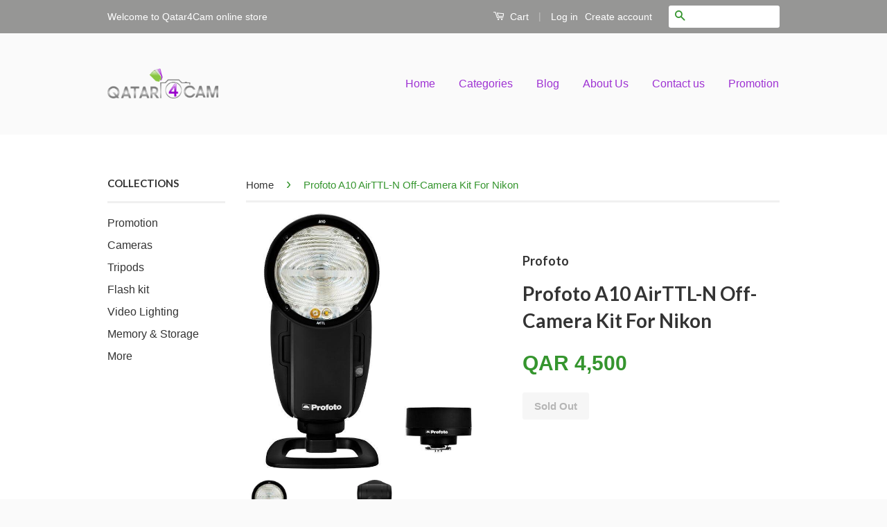

--- FILE ---
content_type: text/html; charset=utf-8
request_url: https://www.qatar4cam.com/products/profoto-a10-airttl-n-off-camera-kit-for-nikon
body_size: 22990
content:
<!doctype html>
<!--[if lt IE 7]><html class="no-js lt-ie9 lt-ie8 lt-ie7" lang="en"> <![endif]-->
<!--[if IE 7]><html class="no-js lt-ie9 lt-ie8" lang="en"> <![endif]-->
<!--[if IE 8]><html class="no-js lt-ie9" lang="en"> <![endif]-->
<!--[if IE 9 ]><html class="ie9 no-js"> <![endif]-->
<!--[if (gt IE 9)|!(IE)]><!--> <html class="no-js"> <!--<![endif]-->
<head>
	<!-- Added by AVADA SEO Suite -->
	

<meta name="twitter:image" content="http://www.qatar4cam.com/cdn/shop/files/profoto-a10-airttl-n-off-camera-kit-for-nikon-qatar4cam-1.jpg?v=1705342085">
    
<script>
  const avadaLightJsExclude = ['cdn.nfcube.com', 'assets/ecom.js', 'variant-title-king', 'linked_options_variants', 'smile-loader.js', 'smart-product-filter-search', 'rivo-loyalty-referrals', 'avada-cookie-consent', 'consentmo-gdpr', 'quinn'];
  const avadaLightJsInclude = ['https://www.googletagmanager.com/', 'https://connect.facebook.net/', 'https://business-api.tiktok.com/', 'https://static.klaviyo.com/'];
  window.AVADA_SPEED_BLACKLIST = avadaLightJsInclude.map(item => new RegExp(item, 'i'));
  window.AVADA_SPEED_WHITELIST = avadaLightJsExclude.map(item => new RegExp(item, 'i'));
</script>

<script>
  const isSpeedUpEnable = !1741336265091 || Date.now() < 1741336265091;
  if (isSpeedUpEnable) {
    const avadaSpeedUp=0.5;
    if(isSpeedUpEnable) {
  function _0x55aa(_0x575858,_0x2fd0be){const _0x30a92f=_0x1cb5();return _0x55aa=function(_0x4e8b41,_0xcd1690){_0x4e8b41=_0x4e8b41-(0xb5e+0xd*0x147+-0x1b1a);let _0x1c09f7=_0x30a92f[_0x4e8b41];return _0x1c09f7;},_0x55aa(_0x575858,_0x2fd0be);}(function(_0x4ad4dc,_0x42545f){const _0x5c7741=_0x55aa,_0x323f4d=_0x4ad4dc();while(!![]){try{const _0x588ea5=parseInt(_0x5c7741(0x10c))/(0xb6f+-0x1853+0xce5)*(-parseInt(_0x5c7741(0x157))/(-0x2363*0x1+0x1dd4+0x591*0x1))+-parseInt(_0x5c7741(0x171))/(0x269b+-0xeb+-0xf*0x283)*(parseInt(_0x5c7741(0x116))/(0x2e1+0x1*0x17b3+-0x110*0x19))+-parseInt(_0x5c7741(0x147))/(-0x1489+-0x312*0x6+0x26fa*0x1)+-parseInt(_0x5c7741(0xfa))/(-0x744+0x1*0xb5d+-0x413)*(-parseInt(_0x5c7741(0x102))/(-0x1e87+0x9e*-0x16+0x2c22))+parseInt(_0x5c7741(0x136))/(0x1e2d+0x1498+-0x1a3*0x1f)+parseInt(_0x5c7741(0x16e))/(0x460+0x1d96+0x3*-0xb4f)*(-parseInt(_0x5c7741(0xe3))/(-0x9ca+-0x1*-0x93f+0x1*0x95))+parseInt(_0x5c7741(0xf8))/(-0x1f73*0x1+0x6*-0x510+0x3dde);if(_0x588ea5===_0x42545f)break;else _0x323f4d['push'](_0x323f4d['shift']());}catch(_0x5d6d7e){_0x323f4d['push'](_0x323f4d['shift']());}}}(_0x1cb5,-0x193549+0x5dc3*-0x31+-0x2f963*-0x13),(function(){const _0x5cb2b4=_0x55aa,_0x23f9e9={'yXGBq':function(_0x237aef,_0x385938){return _0x237aef!==_0x385938;},'XduVF':function(_0x21018d,_0x56ff60){return _0x21018d===_0x56ff60;},'RChnz':_0x5cb2b4(0xf4)+_0x5cb2b4(0xe9)+_0x5cb2b4(0x14a),'TAsuR':function(_0xe21eca,_0x33e114){return _0xe21eca%_0x33e114;},'EvLYw':function(_0x1326ad,_0x261d04){return _0x1326ad!==_0x261d04;},'nnhAQ':_0x5cb2b4(0x107),'swpMF':_0x5cb2b4(0x16d),'plMMu':_0x5cb2b4(0xe8)+_0x5cb2b4(0x135),'PqBPA':function(_0x2ba85c,_0x35b541){return _0x2ba85c<_0x35b541;},'NKPCA':_0x5cb2b4(0xfc),'TINqh':function(_0x4116e3,_0x3ffd02,_0x2c8722){return _0x4116e3(_0x3ffd02,_0x2c8722);},'BAueN':_0x5cb2b4(0x120),'NgloT':_0x5cb2b4(0x14c),'ThSSU':function(_0xeb212a,_0x4341c1){return _0xeb212a+_0x4341c1;},'lDDHN':function(_0x4a1a48,_0x45ebfb){return _0x4a1a48 instanceof _0x45ebfb;},'toAYB':function(_0xcf0fa9,_0xf5fa6a){return _0xcf0fa9 instanceof _0xf5fa6a;},'VMiyW':function(_0x5300e4,_0x44e0f4){return _0x5300e4(_0x44e0f4);},'iyhbw':_0x5cb2b4(0x119),'zuWfR':function(_0x19c3e4,_0x4ee6e8){return _0x19c3e4<_0x4ee6e8;},'vEmrv':function(_0xd798cf,_0x5ea2dd){return _0xd798cf!==_0x5ea2dd;},'yxERj':function(_0x24b03b,_0x5aa292){return _0x24b03b||_0x5aa292;},'MZpwM':_0x5cb2b4(0x110)+_0x5cb2b4(0x109)+'pt','IeUHK':function(_0x5a4c7e,_0x2edf70){return _0x5a4c7e-_0x2edf70;},'Idvge':function(_0x3b526e,_0x36b469){return _0x3b526e<_0x36b469;},'qRwfm':_0x5cb2b4(0x16b)+_0x5cb2b4(0xf1),'CvXDN':function(_0x4b4208,_0x1db216){return _0x4b4208<_0x1db216;},'acPIM':function(_0x7d44b7,_0x3020d2){return _0x7d44b7(_0x3020d2);},'MyLMO':function(_0x22d4b2,_0xe7a6a0){return _0x22d4b2<_0xe7a6a0;},'boDyh':function(_0x176992,_0x346381,_0xab7fc){return _0x176992(_0x346381,_0xab7fc);},'ZANXD':_0x5cb2b4(0x10f)+_0x5cb2b4(0x12a)+_0x5cb2b4(0x142),'CXwRZ':_0x5cb2b4(0x123)+_0x5cb2b4(0x15f),'AuMHM':_0x5cb2b4(0x161),'KUuFZ':_0x5cb2b4(0xe6),'MSwtw':_0x5cb2b4(0x13a),'ERvPB':_0x5cb2b4(0x134),'ycTDj':_0x5cb2b4(0x15b),'Tvhir':_0x5cb2b4(0x154)},_0x469be1=_0x23f9e9[_0x5cb2b4(0x153)],_0x36fe07={'blacklist':window[_0x5cb2b4(0x11f)+_0x5cb2b4(0x115)+'T'],'whitelist':window[_0x5cb2b4(0x11f)+_0x5cb2b4(0x13e)+'T']},_0x26516a={'blacklisted':[]},_0x34e4a6=(_0x2be2f5,_0x25b3b2)=>{const _0x80dd2=_0x5cb2b4;if(_0x2be2f5&&(!_0x25b3b2||_0x23f9e9[_0x80dd2(0x13b)](_0x25b3b2,_0x469be1))&&(!_0x36fe07[_0x80dd2(0x170)]||_0x36fe07[_0x80dd2(0x170)][_0x80dd2(0x151)](_0xa5c7cf=>_0xa5c7cf[_0x80dd2(0x12b)](_0x2be2f5)))&&(!_0x36fe07[_0x80dd2(0x165)]||_0x36fe07[_0x80dd2(0x165)][_0x80dd2(0x156)](_0x4e2570=>!_0x4e2570[_0x80dd2(0x12b)](_0x2be2f5)))&&_0x23f9e9[_0x80dd2(0xf7)](avadaSpeedUp,0x5*0x256+-0x1*0x66c+-0x542+0.5)&&_0x2be2f5[_0x80dd2(0x137)](_0x23f9e9[_0x80dd2(0xe7)])){const _0x413c89=_0x2be2f5[_0x80dd2(0x16c)];return _0x23f9e9[_0x80dd2(0xf7)](_0x23f9e9[_0x80dd2(0x11e)](_0x413c89,-0x1deb*-0x1+0xf13+-0x2cfc),0x1176+-0x78b*0x5+0x1441);}return _0x2be2f5&&(!_0x25b3b2||_0x23f9e9[_0x80dd2(0xed)](_0x25b3b2,_0x469be1))&&(!_0x36fe07[_0x80dd2(0x170)]||_0x36fe07[_0x80dd2(0x170)][_0x80dd2(0x151)](_0x3d689d=>_0x3d689d[_0x80dd2(0x12b)](_0x2be2f5)))&&(!_0x36fe07[_0x80dd2(0x165)]||_0x36fe07[_0x80dd2(0x165)][_0x80dd2(0x156)](_0x26a7b3=>!_0x26a7b3[_0x80dd2(0x12b)](_0x2be2f5)));},_0x11462f=function(_0x42927f){const _0x346823=_0x5cb2b4,_0x5426ae=_0x42927f[_0x346823(0x159)+'te'](_0x23f9e9[_0x346823(0x14e)]);return _0x36fe07[_0x346823(0x170)]&&_0x36fe07[_0x346823(0x170)][_0x346823(0x156)](_0x107b0d=>!_0x107b0d[_0x346823(0x12b)](_0x5426ae))||_0x36fe07[_0x346823(0x165)]&&_0x36fe07[_0x346823(0x165)][_0x346823(0x151)](_0x1e7160=>_0x1e7160[_0x346823(0x12b)](_0x5426ae));},_0x39299f=new MutationObserver(_0x45c995=>{const _0x21802a=_0x5cb2b4,_0x3bc801={'mafxh':function(_0x6f9c57,_0x229989){const _0x9d39b1=_0x55aa;return _0x23f9e9[_0x9d39b1(0xf7)](_0x6f9c57,_0x229989);},'SrchE':_0x23f9e9[_0x21802a(0xe2)],'pvjbV':_0x23f9e9[_0x21802a(0xf6)]};for(let _0x333494=-0x7d7+-0x893+0x106a;_0x23f9e9[_0x21802a(0x158)](_0x333494,_0x45c995[_0x21802a(0x16c)]);_0x333494++){const {addedNodes:_0x1b685b}=_0x45c995[_0x333494];for(let _0x2f087=0x1f03+0x84b+0x1*-0x274e;_0x23f9e9[_0x21802a(0x158)](_0x2f087,_0x1b685b[_0x21802a(0x16c)]);_0x2f087++){const _0x4e5bac=_0x1b685b[_0x2f087];if(_0x23f9e9[_0x21802a(0xf7)](_0x4e5bac[_0x21802a(0x121)],-0x1f3a+-0x1*0x1b93+-0x3*-0x139a)&&_0x23f9e9[_0x21802a(0xf7)](_0x4e5bac[_0x21802a(0x152)],_0x23f9e9[_0x21802a(0xe0)])){const _0x5d9a67=_0x4e5bac[_0x21802a(0x107)],_0x3fb522=_0x4e5bac[_0x21802a(0x16d)];if(_0x23f9e9[_0x21802a(0x103)](_0x34e4a6,_0x5d9a67,_0x3fb522)){_0x26516a[_0x21802a(0x160)+'d'][_0x21802a(0x128)]([_0x4e5bac,_0x4e5bac[_0x21802a(0x16d)]]),_0x4e5bac[_0x21802a(0x16d)]=_0x469be1;const _0x1e52da=function(_0x2c95ff){const _0x359b13=_0x21802a;if(_0x3bc801[_0x359b13(0x118)](_0x4e5bac[_0x359b13(0x159)+'te'](_0x3bc801[_0x359b13(0x166)]),_0x469be1))_0x2c95ff[_0x359b13(0x112)+_0x359b13(0x150)]();_0x4e5bac[_0x359b13(0xec)+_0x359b13(0x130)](_0x3bc801[_0x359b13(0xe4)],_0x1e52da);};_0x4e5bac[_0x21802a(0x12d)+_0x21802a(0x163)](_0x23f9e9[_0x21802a(0xf6)],_0x1e52da),_0x4e5bac[_0x21802a(0x12c)+_0x21802a(0x131)]&&_0x4e5bac[_0x21802a(0x12c)+_0x21802a(0x131)][_0x21802a(0x11a)+'d'](_0x4e5bac);}}}}});_0x39299f[_0x5cb2b4(0x105)](document[_0x5cb2b4(0x10b)+_0x5cb2b4(0x16a)],{'childList':!![],'subtree':!![]});const _0x2910a9=/[|\\{}()\[\]^$+*?.]/g,_0xa9f173=function(..._0x1baa33){const _0x3053cc=_0x5cb2b4,_0x2e6f61={'mMWha':function(_0x158c76,_0x5c404b){const _0x25a05c=_0x55aa;return _0x23f9e9[_0x25a05c(0xf7)](_0x158c76,_0x5c404b);},'BXirI':_0x23f9e9[_0x3053cc(0x141)],'COGok':function(_0x421bf7,_0x55453a){const _0x4fd417=_0x3053cc;return _0x23f9e9[_0x4fd417(0x167)](_0x421bf7,_0x55453a);},'XLSAp':function(_0x193984,_0x35c446){const _0x5bbecf=_0x3053cc;return _0x23f9e9[_0x5bbecf(0xed)](_0x193984,_0x35c446);},'EygRw':function(_0xfbb69c,_0x21b15d){const _0xe5c840=_0x3053cc;return _0x23f9e9[_0xe5c840(0x104)](_0xfbb69c,_0x21b15d);},'xZuNx':_0x23f9e9[_0x3053cc(0x139)],'SBUaW':function(_0x5739bf,_0x2c2fab){const _0x42cbb1=_0x3053cc;return _0x23f9e9[_0x42cbb1(0x172)](_0x5739bf,_0x2c2fab);},'EAoTR':function(_0x123b29,_0x5b29bf){const _0x2828d2=_0x3053cc;return _0x23f9e9[_0x2828d2(0x11d)](_0x123b29,_0x5b29bf);},'cdYdq':_0x23f9e9[_0x3053cc(0x14e)],'WzJcf':_0x23f9e9[_0x3053cc(0xe2)],'nytPK':function(_0x53f733,_0x4ad021){const _0x4f0333=_0x3053cc;return _0x23f9e9[_0x4f0333(0x148)](_0x53f733,_0x4ad021);},'oUrHG':_0x23f9e9[_0x3053cc(0x14d)],'dnxjX':function(_0xed6b5f,_0x573f55){const _0x57aa03=_0x3053cc;return _0x23f9e9[_0x57aa03(0x15a)](_0xed6b5f,_0x573f55);}};_0x23f9e9[_0x3053cc(0x15d)](_0x1baa33[_0x3053cc(0x16c)],-0x1a3*-0x9+-0xf9*0xb+-0x407*0x1)?(_0x36fe07[_0x3053cc(0x170)]=[],_0x36fe07[_0x3053cc(0x165)]=[]):(_0x36fe07[_0x3053cc(0x170)]&&(_0x36fe07[_0x3053cc(0x170)]=_0x36fe07[_0x3053cc(0x170)][_0x3053cc(0x106)](_0xa8e001=>_0x1baa33[_0x3053cc(0x156)](_0x4a8a28=>{const _0x2e425b=_0x3053cc;if(_0x2e6f61[_0x2e425b(0x111)](typeof _0x4a8a28,_0x2e6f61[_0x2e425b(0x155)]))return!_0xa8e001[_0x2e425b(0x12b)](_0x4a8a28);else{if(_0x2e6f61[_0x2e425b(0xeb)](_0x4a8a28,RegExp))return _0x2e6f61[_0x2e425b(0x145)](_0xa8e001[_0x2e425b(0xdf)](),_0x4a8a28[_0x2e425b(0xdf)]());}}))),_0x36fe07[_0x3053cc(0x165)]&&(_0x36fe07[_0x3053cc(0x165)]=[..._0x36fe07[_0x3053cc(0x165)],..._0x1baa33[_0x3053cc(0xff)](_0x4e4c02=>{const _0x7c755c=_0x3053cc;if(_0x23f9e9[_0x7c755c(0xf7)](typeof _0x4e4c02,_0x23f9e9[_0x7c755c(0x141)])){const _0x932437=_0x4e4c02[_0x7c755c(0xea)](_0x2910a9,_0x23f9e9[_0x7c755c(0x16f)]),_0x34e686=_0x23f9e9[_0x7c755c(0xf0)](_0x23f9e9[_0x7c755c(0xf0)]('.*',_0x932437),'.*');if(_0x36fe07[_0x7c755c(0x165)][_0x7c755c(0x156)](_0x21ef9a=>_0x21ef9a[_0x7c755c(0xdf)]()!==_0x34e686[_0x7c755c(0xdf)]()))return new RegExp(_0x34e686);}else{if(_0x23f9e9[_0x7c755c(0x117)](_0x4e4c02,RegExp)){if(_0x36fe07[_0x7c755c(0x165)][_0x7c755c(0x156)](_0x5a3f09=>_0x5a3f09[_0x7c755c(0xdf)]()!==_0x4e4c02[_0x7c755c(0xdf)]()))return _0x4e4c02;}}return null;})[_0x3053cc(0x106)](Boolean)]));const _0x3eeb55=document[_0x3053cc(0x11b)+_0x3053cc(0x10e)](_0x23f9e9[_0x3053cc(0xf0)](_0x23f9e9[_0x3053cc(0xf0)](_0x23f9e9[_0x3053cc(0x122)],_0x469be1),'"]'));for(let _0xf831f7=-0x21aa+-0x1793+0x393d*0x1;_0x23f9e9[_0x3053cc(0x14b)](_0xf831f7,_0x3eeb55[_0x3053cc(0x16c)]);_0xf831f7++){const _0x5868cb=_0x3eeb55[_0xf831f7];_0x23f9e9[_0x3053cc(0x132)](_0x11462f,_0x5868cb)&&(_0x26516a[_0x3053cc(0x160)+'d'][_0x3053cc(0x128)]([_0x5868cb,_0x23f9e9[_0x3053cc(0x14d)]]),_0x5868cb[_0x3053cc(0x12c)+_0x3053cc(0x131)][_0x3053cc(0x11a)+'d'](_0x5868cb));}let _0xdf8cd0=-0x17da+0x2461+-0xc87*0x1;[..._0x26516a[_0x3053cc(0x160)+'d']][_0x3053cc(0x10d)](([_0x226aeb,_0x33eaa7],_0xe33bca)=>{const _0x2aa7bf=_0x3053cc;if(_0x2e6f61[_0x2aa7bf(0x143)](_0x11462f,_0x226aeb)){const _0x41da0d=document[_0x2aa7bf(0x11c)+_0x2aa7bf(0x131)](_0x2e6f61[_0x2aa7bf(0x127)]);for(let _0x6784c7=0xd7b+-0xaa5+-0x2d6;_0x2e6f61[_0x2aa7bf(0x164)](_0x6784c7,_0x226aeb[_0x2aa7bf(0xe5)][_0x2aa7bf(0x16c)]);_0x6784c7++){const _0x4ca758=_0x226aeb[_0x2aa7bf(0xe5)][_0x6784c7];_0x2e6f61[_0x2aa7bf(0x12f)](_0x4ca758[_0x2aa7bf(0x133)],_0x2e6f61[_0x2aa7bf(0x13f)])&&_0x2e6f61[_0x2aa7bf(0x145)](_0x4ca758[_0x2aa7bf(0x133)],_0x2e6f61[_0x2aa7bf(0x100)])&&_0x41da0d[_0x2aa7bf(0xe1)+'te'](_0x4ca758[_0x2aa7bf(0x133)],_0x226aeb[_0x2aa7bf(0xe5)][_0x6784c7][_0x2aa7bf(0x12e)]);}_0x41da0d[_0x2aa7bf(0xe1)+'te'](_0x2e6f61[_0x2aa7bf(0x13f)],_0x226aeb[_0x2aa7bf(0x107)]),_0x41da0d[_0x2aa7bf(0xe1)+'te'](_0x2e6f61[_0x2aa7bf(0x100)],_0x2e6f61[_0x2aa7bf(0x101)](_0x33eaa7,_0x2e6f61[_0x2aa7bf(0x126)])),document[_0x2aa7bf(0x113)][_0x2aa7bf(0x146)+'d'](_0x41da0d),_0x26516a[_0x2aa7bf(0x160)+'d'][_0x2aa7bf(0x162)](_0x2e6f61[_0x2aa7bf(0x13d)](_0xe33bca,_0xdf8cd0),-0x105d*0x2+0x1*-0xeaa+0x2f65),_0xdf8cd0++;}}),_0x36fe07[_0x3053cc(0x170)]&&_0x23f9e9[_0x3053cc(0xf3)](_0x36fe07[_0x3053cc(0x170)][_0x3053cc(0x16c)],0x10f2+-0x1a42+0x951)&&_0x39299f[_0x3053cc(0x15c)]();},_0x4c2397=document[_0x5cb2b4(0x11c)+_0x5cb2b4(0x131)],_0x573f89={'src':Object[_0x5cb2b4(0x14f)+_0x5cb2b4(0xfd)+_0x5cb2b4(0x144)](HTMLScriptElement[_0x5cb2b4(0xf9)],_0x23f9e9[_0x5cb2b4(0x14e)]),'type':Object[_0x5cb2b4(0x14f)+_0x5cb2b4(0xfd)+_0x5cb2b4(0x144)](HTMLScriptElement[_0x5cb2b4(0xf9)],_0x23f9e9[_0x5cb2b4(0xe2)])};document[_0x5cb2b4(0x11c)+_0x5cb2b4(0x131)]=function(..._0x4db605){const _0x1480b5=_0x5cb2b4,_0x3a6982={'KNNxG':function(_0x32fa39,_0x2a57e4,_0x3cc08f){const _0x5ead12=_0x55aa;return _0x23f9e9[_0x5ead12(0x169)](_0x32fa39,_0x2a57e4,_0x3cc08f);}};if(_0x23f9e9[_0x1480b5(0x13b)](_0x4db605[-0x4*-0x376+0x4*0x2f+-0xe94][_0x1480b5(0x140)+'e'](),_0x23f9e9[_0x1480b5(0x139)]))return _0x4c2397[_0x1480b5(0x114)](document)(..._0x4db605);const _0x2f091d=_0x4c2397[_0x1480b5(0x114)](document)(..._0x4db605);try{Object[_0x1480b5(0xf2)+_0x1480b5(0x149)](_0x2f091d,{'src':{..._0x573f89[_0x1480b5(0x107)],'set'(_0x3ae2bc){const _0x5d6fdc=_0x1480b5;_0x3a6982[_0x5d6fdc(0x129)](_0x34e4a6,_0x3ae2bc,_0x2f091d[_0x5d6fdc(0x16d)])&&_0x573f89[_0x5d6fdc(0x16d)][_0x5d6fdc(0x10a)][_0x5d6fdc(0x125)](this,_0x469be1),_0x573f89[_0x5d6fdc(0x107)][_0x5d6fdc(0x10a)][_0x5d6fdc(0x125)](this,_0x3ae2bc);}},'type':{..._0x573f89[_0x1480b5(0x16d)],'get'(){const _0x436e9e=_0x1480b5,_0x4b63b9=_0x573f89[_0x436e9e(0x16d)][_0x436e9e(0xfb)][_0x436e9e(0x125)](this);if(_0x23f9e9[_0x436e9e(0xf7)](_0x4b63b9,_0x469be1)||_0x23f9e9[_0x436e9e(0x103)](_0x34e4a6,this[_0x436e9e(0x107)],_0x4b63b9))return null;return _0x4b63b9;},'set'(_0x174ea3){const _0x1dff57=_0x1480b5,_0xa2fd13=_0x23f9e9[_0x1dff57(0x103)](_0x34e4a6,_0x2f091d[_0x1dff57(0x107)],_0x2f091d[_0x1dff57(0x16d)])?_0x469be1:_0x174ea3;_0x573f89[_0x1dff57(0x16d)][_0x1dff57(0x10a)][_0x1dff57(0x125)](this,_0xa2fd13);}}}),_0x2f091d[_0x1480b5(0xe1)+'te']=function(_0x5b0870,_0x8c60d5){const _0xab22d4=_0x1480b5;if(_0x23f9e9[_0xab22d4(0xf7)](_0x5b0870,_0x23f9e9[_0xab22d4(0xe2)])||_0x23f9e9[_0xab22d4(0xf7)](_0x5b0870,_0x23f9e9[_0xab22d4(0x14e)]))_0x2f091d[_0x5b0870]=_0x8c60d5;else HTMLScriptElement[_0xab22d4(0xf9)][_0xab22d4(0xe1)+'te'][_0xab22d4(0x125)](_0x2f091d,_0x5b0870,_0x8c60d5);};}catch(_0x5a9461){console[_0x1480b5(0x168)](_0x23f9e9[_0x1480b5(0xef)],_0x5a9461);}return _0x2f091d;};const _0x5883c5=[_0x23f9e9[_0x5cb2b4(0xfe)],_0x23f9e9[_0x5cb2b4(0x13c)],_0x23f9e9[_0x5cb2b4(0xf5)],_0x23f9e9[_0x5cb2b4(0x15e)],_0x23f9e9[_0x5cb2b4(0x138)],_0x23f9e9[_0x5cb2b4(0x124)]],_0x4ab8d2=_0x5883c5[_0x5cb2b4(0xff)](_0x439d08=>{return{'type':_0x439d08,'listener':()=>_0xa9f173(),'options':{'passive':!![]}};});_0x4ab8d2[_0x5cb2b4(0x10d)](_0x4d3535=>{const _0x3882ab=_0x5cb2b4;document[_0x3882ab(0x12d)+_0x3882ab(0x163)](_0x4d3535[_0x3882ab(0x16d)],_0x4d3535[_0x3882ab(0xee)],_0x4d3535[_0x3882ab(0x108)]);});}()));function _0x1cb5(){const _0x15f8e0=['ault','some','tagName','CXwRZ','wheel','BXirI','every','6lYvYYX','PqBPA','getAttribu','IeUHK','touchstart','disconnect','Idvge','ERvPB','/blocked','blackliste','keydown','splice','stener','SBUaW','whitelist','SrchE','toAYB','warn','boDyh','ement','script[typ','length','type','346347wGqEBH','NgloT','blacklist','33OVoYHk','zuWfR','toString','NKPCA','setAttribu','swpMF','230EEqEiq','pvjbV','attributes','mousemove','RChnz','beforescri','y.com/exte','replace','COGok','removeEven','EvLYw','listener','ZANXD','ThSSU','e="','defineProp','MyLMO','cdn.shopif','MSwtw','plMMu','XduVF','22621984JRJQxz','prototype','8818116NVbcZr','get','SCRIPT','ertyDescri','AuMHM','map','WzJcf','nytPK','7kiZatp','TINqh','VMiyW','observe','filter','src','options','n/javascri','set','documentEl','478083wuqgQV','forEach','torAll','Avada cann','applicatio','mMWha','preventDef','head','bind','D_BLACKLIS','75496skzGVx','lDDHN','mafxh','script','removeChil','querySelec','createElem','vEmrv','TAsuR','AVADA_SPEE','string','nodeType','qRwfm','javascript','Tvhir','call','oUrHG','xZuNx','push','KNNxG','ot lazy lo','test','parentElem','addEventLi','value','EAoTR','tListener','ent','acPIM','name','touchmove','ptexecute','6968312SmqlIb','includes','ycTDj','iyhbw','touchend','yXGBq','KUuFZ','dnxjX','D_WHITELIS','cdYdq','toLowerCas','BAueN','ad script','EygRw','ptor','XLSAp','appendChil','4975500NoPAFA','yxERj','erties','nsions','CvXDN','\$&','MZpwM','nnhAQ','getOwnProp'];_0x1cb5=function(){return _0x15f8e0;};return _0x1cb5();}
}
    class LightJsLoader{constructor(e){this.jQs=[],this.listener=this.handleListener.bind(this,e),this.scripts=["default","defer","async"].reduce(((e,t)=>({...e,[t]:[]})),{});const t=this;e.forEach((e=>window.addEventListener(e,t.listener,{passive:!0})))}handleListener(e){const t=this;return e.forEach((e=>window.removeEventListener(e,t.listener))),"complete"===document.readyState?this.handleDOM():document.addEventListener("readystatechange",(e=>{if("complete"===e.target.readyState)return setTimeout(t.handleDOM.bind(t),1)}))}async handleDOM(){this.suspendEvent(),this.suspendJQuery(),this.findScripts(),this.preloadScripts();for(const e of Object.keys(this.scripts))await this.replaceScripts(this.scripts[e]);for(const e of["DOMContentLoaded","readystatechange"])await this.requestRepaint(),document.dispatchEvent(new Event("lightJS-"+e));document.lightJSonreadystatechange&&document.lightJSonreadystatechange();for(const e of["DOMContentLoaded","load"])await this.requestRepaint(),window.dispatchEvent(new Event("lightJS-"+e));await this.requestRepaint(),window.lightJSonload&&window.lightJSonload(),await this.requestRepaint(),this.jQs.forEach((e=>e(window).trigger("lightJS-jquery-load"))),window.dispatchEvent(new Event("lightJS-pageshow")),await this.requestRepaint(),window.lightJSonpageshow&&window.lightJSonpageshow()}async requestRepaint(){return new Promise((e=>requestAnimationFrame(e)))}findScripts(){document.querySelectorAll("script[type=lightJs]").forEach((e=>{e.hasAttribute("src")?e.hasAttribute("async")&&e.async?this.scripts.async.push(e):e.hasAttribute("defer")&&e.defer?this.scripts.defer.push(e):this.scripts.default.push(e):this.scripts.default.push(e)}))}preloadScripts(){const e=this,t=Object.keys(this.scripts).reduce(((t,n)=>[...t,...e.scripts[n]]),[]),n=document.createDocumentFragment();t.forEach((e=>{const t=e.getAttribute("src");if(!t)return;const s=document.createElement("link");s.href=t,s.rel="preload",s.as="script",n.appendChild(s)})),document.head.appendChild(n)}async replaceScripts(e){let t;for(;t=e.shift();)await this.requestRepaint(),new Promise((e=>{const n=document.createElement("script");[...t.attributes].forEach((e=>{"type"!==e.nodeName&&n.setAttribute(e.nodeName,e.nodeValue)})),t.hasAttribute("src")?(n.addEventListener("load",e),n.addEventListener("error",e)):(n.text=t.text,e()),t.parentNode.replaceChild(n,t)}))}suspendEvent(){const e={};[{obj:document,name:"DOMContentLoaded"},{obj:window,name:"DOMContentLoaded"},{obj:window,name:"load"},{obj:window,name:"pageshow"},{obj:document,name:"readystatechange"}].map((t=>function(t,n){function s(n){return e[t].list.indexOf(n)>=0?"lightJS-"+n:n}e[t]||(e[t]={list:[n],add:t.addEventListener,remove:t.removeEventListener},t.addEventListener=(...n)=>{n[0]=s(n[0]),e[t].add.apply(t,n)},t.removeEventListener=(...n)=>{n[0]=s(n[0]),e[t].remove.apply(t,n)})}(t.obj,t.name))),[{obj:document,name:"onreadystatechange"},{obj:window,name:"onpageshow"}].map((e=>function(e,t){let n=e[t];Object.defineProperty(e,t,{get:()=>n||function(){},set:s=>{e["lightJS"+t]=n=s}})}(e.obj,e.name)))}suspendJQuery(){const e=this;let t=window.jQuery;Object.defineProperty(window,"jQuery",{get:()=>t,set(n){if(!n||!n.fn||!e.jQs.includes(n))return void(t=n);n.fn.ready=n.fn.init.prototype.ready=e=>{e.bind(document)(n)};const s=n.fn.on;n.fn.on=n.fn.init.prototype.on=function(...e){if(window!==this[0])return s.apply(this,e),this;const t=e=>e.split(" ").map((e=>"load"===e||0===e.indexOf("load.")?"lightJS-jquery-load":e)).join(" ");return"string"==typeof e[0]||e[0]instanceof String?(e[0]=t(e[0]),s.apply(this,e),this):("object"==typeof e[0]&&Object.keys(e[0]).forEach((n=>{delete Object.assign(e[0],{[t(n)]:e[0][n]})[n]})),s.apply(this,e),this)},e.jQs.push(n),t=n}})}}
new LightJsLoader(["keydown","mousemove","touchend","touchmove","touchstart","wheel"]);
  }
</script>


<!-- Added by AVADA SEO Suite: Product Structured Data -->
<script type="application/ld+json">{
"@context": "https://schema.org/",
"@type": "Product",
"@id": "https://www.qatar4cam.com/products/profoto-a10-airttl-n-off-camera-kit-for-nikon",
"name": "Profoto A10 AirTTL-N Off-Camera Kit For Nikon",
"description": "HIGHLIGHTSLight and portable studio light system.Intuitive user experience.Never miss a shot –superior power and battery life.Smart connectivity through the Profoto app.Smart Connectivity with Profoto app for iOS.Built-in AirX Bluetooth sync technology for future proof compatibility with mobile cameras.Profoto A10 Off-Camera Kit - Nikon. The Profoto Off-Camera Kit is simplicity personified. Profoto Connect and the A10; a powerful and easy to use combination. Used together with the Profoto app and our unique Bluetooth technology AirX, it gives you seamless control and freedom to bring your vision to life with any type of camera both today and in the future.Light and portable studio light system.Intuitive user experience.Never miss a shot –superior power and battery life.Smart connectivity through the Profoto app.Smart Connectivity with Profoto app for iOS.Built-in AirX Bluetooth sync technology for future proof compatibility with mobile cameras.",
"brand": {
  "@type": "Brand",
  "name": "Profoto"
},
"offers": {
  "@type": "Offer",
  "price": "4500.0",
  "priceCurrency": "QAR",
  "itemCondition": "https://schema.org/NewCondition",
  "availability": "https://schema.org/OutOfStock",
  "url": "https://www.qatar4cam.com/products/profoto-a10-airttl-n-off-camera-kit-for-nikon"
},
"image": [
  "https://www.qatar4cam.com/cdn/shop/files/profoto-a10-airttl-n-off-camera-kit-for-nikon-qatar4cam-1.jpg?v=1705342085",
  "https://www.qatar4cam.com/cdn/shop/files/profoto-a10-airttl-n-off-camera-kit-for-nikon-qatar4cam-2.jpg?v=1705342086"
],
"releaseDate": "2021-02-22 13:06:37 +0300",
"sku": "901241 UK",
"mpn": "80978351"}</script>
<!-- /Added by AVADA SEO Suite --><!-- Added by AVADA SEO Suite: Breadcrumb Structured Data  -->
<script type="application/ld+json">{
  "@context": "https://schema.org",
  "@type": "BreadcrumbList",
  "itemListElement": [{
    "@type": "ListItem",
    "position": 1,
    "name": "Home",
    "item": "https://www.qatar4cam.com"
  }, {
    "@type": "ListItem",
    "position": 2,
    "name": "Profoto A10 AirTTL-N Off-Camera Kit For Nikon",
    "item": "https://www.qatar4cam.com/products/profoto-a10-airttl-n-off-camera-kit-for-nikon"
  }]
}
</script>
<!-- Added by AVADA SEO Suite -->


	<!-- /Added by AVADA SEO Suite -->

  <!-- Basic page needs ================================================== -->
  <meta charset="utf-8">
  <meta http-equiv="X-UA-Compatible" content="IE=edge,chrome=1">

  

  <!-- Title and description ================================================== -->
  <title>
  Profoto A10 AirTTL-N Off-Camera Kit For Nikon &ndash; QATAR4CAM
  </title>

  
  <meta name="description" content="⚡️Buy Profoto A10 AirTTL-N Off-Camera Kit For Nikon at the lowest price in Qatar. Check reviews and buy Profoto A10 AirTTL-N Off-Camera Kit For Nikon today.">
  

  <!-- Social Meta Tags ================================================== -->
  

  <meta property="og:type" content="product">
  <meta property="og:title" content="Profoto A10 AirTTL-N Off-Camera Kit For Nikon">
  <meta property="og:url" content="https://www.qatar4cam.com/products/profoto-a10-airttl-n-off-camera-kit-for-nikon">
  
  <meta property="og:image" content="http://www.qatar4cam.com/cdn/shop/files/profoto-a10-airttl-n-off-camera-kit-for-nikon-qatar4cam-1_grande.jpg?v=1705342085">
  <meta property="og:image:secure_url" content="https://www.qatar4cam.com/cdn/shop/files/profoto-a10-airttl-n-off-camera-kit-for-nikon-qatar4cam-1_grande.jpg?v=1705342085">
  
  <meta property="og:image" content="http://www.qatar4cam.com/cdn/shop/files/profoto-a10-airttl-n-off-camera-kit-for-nikon-qatar4cam-2_grande.jpg?v=1705342086">
  <meta property="og:image:secure_url" content="https://www.qatar4cam.com/cdn/shop/files/profoto-a10-airttl-n-off-camera-kit-for-nikon-qatar4cam-2_grande.jpg?v=1705342086">
  
  <meta property="og:price:amount" content="4,500">
  <meta property="og:price:currency" content="QAR">



  <meta property="og:description" content="⚡️Buy Profoto A10 AirTTL-N Off-Camera Kit For Nikon at the lowest price in Qatar. Check reviews and buy Profoto A10 AirTTL-N Off-Camera Kit For Nikon today.">


<meta property="og:site_name" content="QATAR4CAM">




  <meta name="twitter:card" content="summary">


  <meta name="twitter:site" content="@Qatar4Cam">


  <meta name="twitter:title" content="Profoto A10 AirTTL-N Off-Camera Kit For Nikon">
  <meta name="twitter:description" content="HIGHLIGHTS


Light and portable studio light system.
Intuitive user experience.
Never miss a shot –superior power and battery life.
Smart connectivity through the Profoto app.
Smart Connectivity with ">
  <meta name="twitter:image" content="https://www.qatar4cam.com/cdn/shop/files/profoto-a10-airttl-n-off-camera-kit-for-nikon-qatar4cam-1_large.jpg?v=1705342085">
  <meta name="twitter:image:width" content="480">
  <meta name="twitter:image:height" content="480">



  <!-- Helpers ================================================== -->
  <link rel="canonical" href="https://www.qatar4cam.com/products/profoto-a10-airttl-n-off-camera-kit-for-nikon">
  <meta name="viewport" content="width=device-width,initial-scale=1">
  <meta name="theme-color" content="#35952e">

  
  <!-- Ajaxify Cart Plugin ================================================== -->
  <link href="//www.qatar4cam.com/cdn/shop/t/5/assets/ajaxify.scss.css?v=181410387533678611371459845377" rel="stylesheet" type="text/css" media="all" />
  

  <!-- CSS ================================================== -->
  <link href="//www.qatar4cam.com/cdn/shop/t/5/assets/timber.scss.css?v=109056567951561081421709040857" rel="stylesheet" type="text/css" media="all" />
  <link href="//www.qatar4cam.com/cdn/shop/t/5/assets/theme.scss.css?v=29485464781014901521709040857" rel="stylesheet" type="text/css" media="all" />

  

  
    
    
    <link href="//fonts.googleapis.com/css?family=Lato:700" rel="stylesheet" type="text/css" media="all" />
  



  <!-- Header hook for plugins ================================================== -->
  <script>window.performance && window.performance.mark && window.performance.mark('shopify.content_for_header.start');</script><meta id="shopify-digital-wallet" name="shopify-digital-wallet" content="/8698840/digital_wallets/dialog">
<link rel="alternate" type="application/json+oembed" href="https://www.qatar4cam.com/products/profoto-a10-airttl-n-off-camera-kit-for-nikon.oembed">
<script async="async" src="/checkouts/internal/preloads.js?locale=en-QA"></script>
<script id="shopify-features" type="application/json">{"accessToken":"814674920dca86217e5e5ff152d8ea9f","betas":["rich-media-storefront-analytics"],"domain":"www.qatar4cam.com","predictiveSearch":true,"shopId":8698840,"locale":"en"}</script>
<script>var Shopify = Shopify || {};
Shopify.shop = "qatarforcam.myshopify.com";
Shopify.locale = "en";
Shopify.currency = {"active":"QAR","rate":"1.0"};
Shopify.country = "QA";
Shopify.theme = {"name":"New Store Theme - Since April 4,2016","id":97804358,"schema_name":null,"schema_version":null,"theme_store_id":721,"role":"main"};
Shopify.theme.handle = "null";
Shopify.theme.style = {"id":null,"handle":null};
Shopify.cdnHost = "www.qatar4cam.com/cdn";
Shopify.routes = Shopify.routes || {};
Shopify.routes.root = "/";</script>
<script type="module">!function(o){(o.Shopify=o.Shopify||{}).modules=!0}(window);</script>
<script>!function(o){function n(){var o=[];function n(){o.push(Array.prototype.slice.apply(arguments))}return n.q=o,n}var t=o.Shopify=o.Shopify||{};t.loadFeatures=n(),t.autoloadFeatures=n()}(window);</script>
<script id="shop-js-analytics" type="application/json">{"pageType":"product"}</script>
<script defer="defer" async type="module" src="//www.qatar4cam.com/cdn/shopifycloud/shop-js/modules/v2/client.init-shop-cart-sync_BT-GjEfc.en.esm.js"></script>
<script defer="defer" async type="module" src="//www.qatar4cam.com/cdn/shopifycloud/shop-js/modules/v2/chunk.common_D58fp_Oc.esm.js"></script>
<script defer="defer" async type="module" src="//www.qatar4cam.com/cdn/shopifycloud/shop-js/modules/v2/chunk.modal_xMitdFEc.esm.js"></script>
<script type="module">
  await import("//www.qatar4cam.com/cdn/shopifycloud/shop-js/modules/v2/client.init-shop-cart-sync_BT-GjEfc.en.esm.js");
await import("//www.qatar4cam.com/cdn/shopifycloud/shop-js/modules/v2/chunk.common_D58fp_Oc.esm.js");
await import("//www.qatar4cam.com/cdn/shopifycloud/shop-js/modules/v2/chunk.modal_xMitdFEc.esm.js");

  window.Shopify.SignInWithShop?.initShopCartSync?.({"fedCMEnabled":true,"windoidEnabled":true});

</script>
<script>(function() {
  var isLoaded = false;
  function asyncLoad() {
    if (isLoaded) return;
    isLoaded = true;
    var urls = ["https:\/\/js.smile.io\/v1\/smile-shopify.js?shop=qatarforcam.myshopify.com","https:\/\/seo.apps.avada.io\/scripttag\/avada-seo-installed.js?shop=qatarforcam.myshopify.com","https:\/\/cdn1.avada.io\/flying-pages\/module.js?shop=qatarforcam.myshopify.com"];
    for (var i = 0; i < urls.length; i++) {
      var s = document.createElement('script');
      if ((!1741336265091 || Date.now() < 1741336265091) &&
      (!window.AVADA_SPEED_BLACKLIST || window.AVADA_SPEED_BLACKLIST.some(pattern => pattern.test(s))) &&
      (!window.AVADA_SPEED_WHITELIST || window.AVADA_SPEED_WHITELIST.every(pattern => !pattern.test(s)))) s.type = 'lightJs'; else s.type = 'text/javascript';
      s.async = true;
      s.src = urls[i];
      var x = document.getElementsByTagName('script')[0];
      x.parentNode.insertBefore(s, x);
    }
  };
  if(window.attachEvent) {
    window.attachEvent('onload', asyncLoad);
  } else {
    window.addEventListener('load', asyncLoad, false);
  }
})();</script>
<script id="__st">var __st={"a":8698840,"offset":10800,"reqid":"69ac1a9f-239b-4664-8884-c2c55a8182f0-1769335771","pageurl":"www.qatar4cam.com\/products\/profoto-a10-airttl-n-off-camera-kit-for-nikon","u":"1f386aca8b4d","p":"product","rtyp":"product","rid":5922862006447};</script>
<script>window.ShopifyPaypalV4VisibilityTracking = true;</script>
<script id="captcha-bootstrap">!function(){'use strict';const t='contact',e='account',n='new_comment',o=[[t,t],['blogs',n],['comments',n],[t,'customer']],c=[[e,'customer_login'],[e,'guest_login'],[e,'recover_customer_password'],[e,'create_customer']],r=t=>t.map((([t,e])=>`form[action*='/${t}']:not([data-nocaptcha='true']) input[name='form_type'][value='${e}']`)).join(','),a=t=>()=>t?[...document.querySelectorAll(t)].map((t=>t.form)):[];function s(){const t=[...o],e=r(t);return a(e)}const i='password',u='form_key',d=['recaptcha-v3-token','g-recaptcha-response','h-captcha-response',i],f=()=>{try{return window.sessionStorage}catch{return}},m='__shopify_v',_=t=>t.elements[u];function p(t,e,n=!1){try{const o=window.sessionStorage,c=JSON.parse(o.getItem(e)),{data:r}=function(t){const{data:e,action:n}=t;return t[m]||n?{data:e,action:n}:{data:t,action:n}}(c);for(const[e,n]of Object.entries(r))t.elements[e]&&(t.elements[e].value=n);n&&o.removeItem(e)}catch(o){console.error('form repopulation failed',{error:o})}}const l='form_type',E='cptcha';function T(t){t.dataset[E]=!0}const w=window,h=w.document,L='Shopify',v='ce_forms',y='captcha';let A=!1;((t,e)=>{const n=(g='f06e6c50-85a8-45c8-87d0-21a2b65856fe',I='https://cdn.shopify.com/shopifycloud/storefront-forms-hcaptcha/ce_storefront_forms_captcha_hcaptcha.v1.5.2.iife.js',D={infoText:'Protected by hCaptcha',privacyText:'Privacy',termsText:'Terms'},(t,e,n)=>{const o=w[L][v],c=o.bindForm;if(c)return c(t,g,e,D).then(n);var r;o.q.push([[t,g,e,D],n]),r=I,A||(h.body.append(Object.assign(h.createElement('script'),{id:'captcha-provider',async:!0,src:r})),A=!0)});var g,I,D;w[L]=w[L]||{},w[L][v]=w[L][v]||{},w[L][v].q=[],w[L][y]=w[L][y]||{},w[L][y].protect=function(t,e){n(t,void 0,e),T(t)},Object.freeze(w[L][y]),function(t,e,n,w,h,L){const[v,y,A,g]=function(t,e,n){const i=e?o:[],u=t?c:[],d=[...i,...u],f=r(d),m=r(i),_=r(d.filter((([t,e])=>n.includes(e))));return[a(f),a(m),a(_),s()]}(w,h,L),I=t=>{const e=t.target;return e instanceof HTMLFormElement?e:e&&e.form},D=t=>v().includes(t);t.addEventListener('submit',(t=>{const e=I(t);if(!e)return;const n=D(e)&&!e.dataset.hcaptchaBound&&!e.dataset.recaptchaBound,o=_(e),c=g().includes(e)&&(!o||!o.value);(n||c)&&t.preventDefault(),c&&!n&&(function(t){try{if(!f())return;!function(t){const e=f();if(!e)return;const n=_(t);if(!n)return;const o=n.value;o&&e.removeItem(o)}(t);const e=Array.from(Array(32),(()=>Math.random().toString(36)[2])).join('');!function(t,e){_(t)||t.append(Object.assign(document.createElement('input'),{type:'hidden',name:u})),t.elements[u].value=e}(t,e),function(t,e){const n=f();if(!n)return;const o=[...t.querySelectorAll(`input[type='${i}']`)].map((({name:t})=>t)),c=[...d,...o],r={};for(const[a,s]of new FormData(t).entries())c.includes(a)||(r[a]=s);n.setItem(e,JSON.stringify({[m]:1,action:t.action,data:r}))}(t,e)}catch(e){console.error('failed to persist form',e)}}(e),e.submit())}));const S=(t,e)=>{t&&!t.dataset[E]&&(n(t,e.some((e=>e===t))),T(t))};for(const o of['focusin','change'])t.addEventListener(o,(t=>{const e=I(t);D(e)&&S(e,y())}));const B=e.get('form_key'),M=e.get(l),P=B&&M;t.addEventListener('DOMContentLoaded',(()=>{const t=y();if(P)for(const e of t)e.elements[l].value===M&&p(e,B);[...new Set([...A(),...v().filter((t=>'true'===t.dataset.shopifyCaptcha))])].forEach((e=>S(e,t)))}))}(h,new URLSearchParams(w.location.search),n,t,e,['guest_login'])})(!0,!0)}();</script>
<script integrity="sha256-4kQ18oKyAcykRKYeNunJcIwy7WH5gtpwJnB7kiuLZ1E=" data-source-attribution="shopify.loadfeatures" defer="defer" src="//www.qatar4cam.com/cdn/shopifycloud/storefront/assets/storefront/load_feature-a0a9edcb.js" crossorigin="anonymous"></script>
<script data-source-attribution="shopify.dynamic_checkout.dynamic.init">var Shopify=Shopify||{};Shopify.PaymentButton=Shopify.PaymentButton||{isStorefrontPortableWallets:!0,init:function(){window.Shopify.PaymentButton.init=function(){};var t=document.createElement("script");t.src="https://www.qatar4cam.com/cdn/shopifycloud/portable-wallets/latest/portable-wallets.en.js",t.type="module",document.head.appendChild(t)}};
</script>
<script data-source-attribution="shopify.dynamic_checkout.buyer_consent">
  function portableWalletsHideBuyerConsent(e){var t=document.getElementById("shopify-buyer-consent"),n=document.getElementById("shopify-subscription-policy-button");t&&n&&(t.classList.add("hidden"),t.setAttribute("aria-hidden","true"),n.removeEventListener("click",e))}function portableWalletsShowBuyerConsent(e){var t=document.getElementById("shopify-buyer-consent"),n=document.getElementById("shopify-subscription-policy-button");t&&n&&(t.classList.remove("hidden"),t.removeAttribute("aria-hidden"),n.addEventListener("click",e))}window.Shopify?.PaymentButton&&(window.Shopify.PaymentButton.hideBuyerConsent=portableWalletsHideBuyerConsent,window.Shopify.PaymentButton.showBuyerConsent=portableWalletsShowBuyerConsent);
</script>
<script data-source-attribution="shopify.dynamic_checkout.cart.bootstrap">document.addEventListener("DOMContentLoaded",(function(){function t(){return document.querySelector("shopify-accelerated-checkout-cart, shopify-accelerated-checkout")}if(t())Shopify.PaymentButton.init();else{new MutationObserver((function(e,n){t()&&(Shopify.PaymentButton.init(),n.disconnect())})).observe(document.body,{childList:!0,subtree:!0})}}));
</script>
<script id='scb4127' type='text/javascript' async='' src='https://www.qatar4cam.com/cdn/shopifycloud/privacy-banner/storefront-banner.js'></script>
<script>window.performance && window.performance.mark && window.performance.mark('shopify.content_for_header.end');</script>

  

<!--[if lt IE 9]>
<script src="//cdnjs.cloudflare.com/ajax/libs/html5shiv/3.7.2/html5shiv.min.js" type="text/javascript"></script>
<script src="//www.qatar4cam.com/cdn/shop/t/5/assets/respond.min.js?v=52248677837542619231459743554" type="text/javascript"></script>
<link href="//www.qatar4cam.com/cdn/shop/t/5/assets/respond-proxy.html" id="respond-proxy" rel="respond-proxy" />
<link href="//www.qatar4cam.com/search?q=25def4626cc490e2162ed6dc575263e8" id="respond-redirect" rel="respond-redirect" />
<script src="//www.qatar4cam.com/search?q=25def4626cc490e2162ed6dc575263e8" type="text/javascript"></script>
<![endif]-->



  <script src="//ajax.googleapis.com/ajax/libs/jquery/1.11.0/jquery.min.js" type="text/javascript"></script>
  <script src="//www.qatar4cam.com/cdn/shop/t/5/assets/modernizr.min.js?v=26620055551102246001459743553" type="text/javascript"></script>

  
  


	<!-- Added by AVADA SEO Suite -->
	
	<!-- /Added by AVADA SEO Suite -->
	<link href="https://monorail-edge.shopifysvc.com" rel="dns-prefetch">
<script>(function(){if ("sendBeacon" in navigator && "performance" in window) {try {var session_token_from_headers = performance.getEntriesByType('navigation')[0].serverTiming.find(x => x.name == '_s').description;} catch {var session_token_from_headers = undefined;}var session_cookie_matches = document.cookie.match(/_shopify_s=([^;]*)/);var session_token_from_cookie = session_cookie_matches && session_cookie_matches.length === 2 ? session_cookie_matches[1] : "";var session_token = session_token_from_headers || session_token_from_cookie || "";function handle_abandonment_event(e) {var entries = performance.getEntries().filter(function(entry) {return /monorail-edge.shopifysvc.com/.test(entry.name);});if (!window.abandonment_tracked && entries.length === 0) {window.abandonment_tracked = true;var currentMs = Date.now();var navigation_start = performance.timing.navigationStart;var payload = {shop_id: 8698840,url: window.location.href,navigation_start,duration: currentMs - navigation_start,session_token,page_type: "product"};window.navigator.sendBeacon("https://monorail-edge.shopifysvc.com/v1/produce", JSON.stringify({schema_id: "online_store_buyer_site_abandonment/1.1",payload: payload,metadata: {event_created_at_ms: currentMs,event_sent_at_ms: currentMs}}));}}window.addEventListener('pagehide', handle_abandonment_event);}}());</script>
<script id="web-pixels-manager-setup">(function e(e,d,r,n,o){if(void 0===o&&(o={}),!Boolean(null===(a=null===(i=window.Shopify)||void 0===i?void 0:i.analytics)||void 0===a?void 0:a.replayQueue)){var i,a;window.Shopify=window.Shopify||{};var t=window.Shopify;t.analytics=t.analytics||{};var s=t.analytics;s.replayQueue=[],s.publish=function(e,d,r){return s.replayQueue.push([e,d,r]),!0};try{self.performance.mark("wpm:start")}catch(e){}var l=function(){var e={modern:/Edge?\/(1{2}[4-9]|1[2-9]\d|[2-9]\d{2}|\d{4,})\.\d+(\.\d+|)|Firefox\/(1{2}[4-9]|1[2-9]\d|[2-9]\d{2}|\d{4,})\.\d+(\.\d+|)|Chrom(ium|e)\/(9{2}|\d{3,})\.\d+(\.\d+|)|(Maci|X1{2}).+ Version\/(15\.\d+|(1[6-9]|[2-9]\d|\d{3,})\.\d+)([,.]\d+|)( \(\w+\)|)( Mobile\/\w+|) Safari\/|Chrome.+OPR\/(9{2}|\d{3,})\.\d+\.\d+|(CPU[ +]OS|iPhone[ +]OS|CPU[ +]iPhone|CPU IPhone OS|CPU iPad OS)[ +]+(15[._]\d+|(1[6-9]|[2-9]\d|\d{3,})[._]\d+)([._]\d+|)|Android:?[ /-](13[3-9]|1[4-9]\d|[2-9]\d{2}|\d{4,})(\.\d+|)(\.\d+|)|Android.+Firefox\/(13[5-9]|1[4-9]\d|[2-9]\d{2}|\d{4,})\.\d+(\.\d+|)|Android.+Chrom(ium|e)\/(13[3-9]|1[4-9]\d|[2-9]\d{2}|\d{4,})\.\d+(\.\d+|)|SamsungBrowser\/([2-9]\d|\d{3,})\.\d+/,legacy:/Edge?\/(1[6-9]|[2-9]\d|\d{3,})\.\d+(\.\d+|)|Firefox\/(5[4-9]|[6-9]\d|\d{3,})\.\d+(\.\d+|)|Chrom(ium|e)\/(5[1-9]|[6-9]\d|\d{3,})\.\d+(\.\d+|)([\d.]+$|.*Safari\/(?![\d.]+ Edge\/[\d.]+$))|(Maci|X1{2}).+ Version\/(10\.\d+|(1[1-9]|[2-9]\d|\d{3,})\.\d+)([,.]\d+|)( \(\w+\)|)( Mobile\/\w+|) Safari\/|Chrome.+OPR\/(3[89]|[4-9]\d|\d{3,})\.\d+\.\d+|(CPU[ +]OS|iPhone[ +]OS|CPU[ +]iPhone|CPU IPhone OS|CPU iPad OS)[ +]+(10[._]\d+|(1[1-9]|[2-9]\d|\d{3,})[._]\d+)([._]\d+|)|Android:?[ /-](13[3-9]|1[4-9]\d|[2-9]\d{2}|\d{4,})(\.\d+|)(\.\d+|)|Mobile Safari.+OPR\/([89]\d|\d{3,})\.\d+\.\d+|Android.+Firefox\/(13[5-9]|1[4-9]\d|[2-9]\d{2}|\d{4,})\.\d+(\.\d+|)|Android.+Chrom(ium|e)\/(13[3-9]|1[4-9]\d|[2-9]\d{2}|\d{4,})\.\d+(\.\d+|)|Android.+(UC? ?Browser|UCWEB|U3)[ /]?(15\.([5-9]|\d{2,})|(1[6-9]|[2-9]\d|\d{3,})\.\d+)\.\d+|SamsungBrowser\/(5\.\d+|([6-9]|\d{2,})\.\d+)|Android.+MQ{2}Browser\/(14(\.(9|\d{2,})|)|(1[5-9]|[2-9]\d|\d{3,})(\.\d+|))(\.\d+|)|K[Aa][Ii]OS\/(3\.\d+|([4-9]|\d{2,})\.\d+)(\.\d+|)/},d=e.modern,r=e.legacy,n=navigator.userAgent;return n.match(d)?"modern":n.match(r)?"legacy":"unknown"}(),u="modern"===l?"modern":"legacy",c=(null!=n?n:{modern:"",legacy:""})[u],f=function(e){return[e.baseUrl,"/wpm","/b",e.hashVersion,"modern"===e.buildTarget?"m":"l",".js"].join("")}({baseUrl:d,hashVersion:r,buildTarget:u}),m=function(e){var d=e.version,r=e.bundleTarget,n=e.surface,o=e.pageUrl,i=e.monorailEndpoint;return{emit:function(e){var a=e.status,t=e.errorMsg,s=(new Date).getTime(),l=JSON.stringify({metadata:{event_sent_at_ms:s},events:[{schema_id:"web_pixels_manager_load/3.1",payload:{version:d,bundle_target:r,page_url:o,status:a,surface:n,error_msg:t},metadata:{event_created_at_ms:s}}]});if(!i)return console&&console.warn&&console.warn("[Web Pixels Manager] No Monorail endpoint provided, skipping logging."),!1;try{return self.navigator.sendBeacon.bind(self.navigator)(i,l)}catch(e){}var u=new XMLHttpRequest;try{return u.open("POST",i,!0),u.setRequestHeader("Content-Type","text/plain"),u.send(l),!0}catch(e){return console&&console.warn&&console.warn("[Web Pixels Manager] Got an unhandled error while logging to Monorail."),!1}}}}({version:r,bundleTarget:l,surface:e.surface,pageUrl:self.location.href,monorailEndpoint:e.monorailEndpoint});try{o.browserTarget=l,function(e){var d=e.src,r=e.async,n=void 0===r||r,o=e.onload,i=e.onerror,a=e.sri,t=e.scriptDataAttributes,s=void 0===t?{}:t,l=document.createElement("script"),u=document.querySelector("head"),c=document.querySelector("body");if(l.async=n,l.src=d,a&&(l.integrity=a,l.crossOrigin="anonymous"),s)for(var f in s)if(Object.prototype.hasOwnProperty.call(s,f))try{l.dataset[f]=s[f]}catch(e){}if(o&&l.addEventListener("load",o),i&&l.addEventListener("error",i),u)u.appendChild(l);else{if(!c)throw new Error("Did not find a head or body element to append the script");c.appendChild(l)}}({src:f,async:!0,onload:function(){if(!function(){var e,d;return Boolean(null===(d=null===(e=window.Shopify)||void 0===e?void 0:e.analytics)||void 0===d?void 0:d.initialized)}()){var d=window.webPixelsManager.init(e)||void 0;if(d){var r=window.Shopify.analytics;r.replayQueue.forEach((function(e){var r=e[0],n=e[1],o=e[2];d.publishCustomEvent(r,n,o)})),r.replayQueue=[],r.publish=d.publishCustomEvent,r.visitor=d.visitor,r.initialized=!0}}},onerror:function(){return m.emit({status:"failed",errorMsg:"".concat(f," has failed to load")})},sri:function(e){var d=/^sha384-[A-Za-z0-9+/=]+$/;return"string"==typeof e&&d.test(e)}(c)?c:"",scriptDataAttributes:o}),m.emit({status:"loading"})}catch(e){m.emit({status:"failed",errorMsg:(null==e?void 0:e.message)||"Unknown error"})}}})({shopId: 8698840,storefrontBaseUrl: "https://www.qatar4cam.com",extensionsBaseUrl: "https://extensions.shopifycdn.com/cdn/shopifycloud/web-pixels-manager",monorailEndpoint: "https://monorail-edge.shopifysvc.com/unstable/produce_batch",surface: "storefront-renderer",enabledBetaFlags: ["2dca8a86"],webPixelsConfigList: [{"id":"shopify-app-pixel","configuration":"{}","eventPayloadVersion":"v1","runtimeContext":"STRICT","scriptVersion":"0450","apiClientId":"shopify-pixel","type":"APP","privacyPurposes":["ANALYTICS","MARKETING"]},{"id":"shopify-custom-pixel","eventPayloadVersion":"v1","runtimeContext":"LAX","scriptVersion":"0450","apiClientId":"shopify-pixel","type":"CUSTOM","privacyPurposes":["ANALYTICS","MARKETING"]}],isMerchantRequest: false,initData: {"shop":{"name":"QATAR4CAM","paymentSettings":{"currencyCode":"QAR"},"myshopifyDomain":"qatarforcam.myshopify.com","countryCode":"QA","storefrontUrl":"https:\/\/www.qatar4cam.com"},"customer":null,"cart":null,"checkout":null,"productVariants":[{"price":{"amount":4500.0,"currencyCode":"QAR"},"product":{"title":"Profoto A10 AirTTL-N Off-Camera Kit For Nikon","vendor":"Profoto","id":"5922862006447","untranslatedTitle":"Profoto A10 AirTTL-N Off-Camera Kit For Nikon","url":"\/products\/profoto-a10-airttl-n-off-camera-kit-for-nikon","type":"Flash kit"},"id":"36972780978351","image":{"src":"\/\/www.qatar4cam.com\/cdn\/shop\/files\/profoto-a10-airttl-n-off-camera-kit-for-nikon-qatar4cam-1.jpg?v=1705342085"},"sku":"901241 UK","title":"Default Title","untranslatedTitle":"Default Title"}],"purchasingCompany":null},},"https://www.qatar4cam.com/cdn","fcfee988w5aeb613cpc8e4bc33m6693e112",{"modern":"","legacy":""},{"shopId":"8698840","storefrontBaseUrl":"https:\/\/www.qatar4cam.com","extensionBaseUrl":"https:\/\/extensions.shopifycdn.com\/cdn\/shopifycloud\/web-pixels-manager","surface":"storefront-renderer","enabledBetaFlags":"[\"2dca8a86\"]","isMerchantRequest":"false","hashVersion":"fcfee988w5aeb613cpc8e4bc33m6693e112","publish":"custom","events":"[[\"page_viewed\",{}],[\"product_viewed\",{\"productVariant\":{\"price\":{\"amount\":4500.0,\"currencyCode\":\"QAR\"},\"product\":{\"title\":\"Profoto A10 AirTTL-N Off-Camera Kit For Nikon\",\"vendor\":\"Profoto\",\"id\":\"5922862006447\",\"untranslatedTitle\":\"Profoto A10 AirTTL-N Off-Camera Kit For Nikon\",\"url\":\"\/products\/profoto-a10-airttl-n-off-camera-kit-for-nikon\",\"type\":\"Flash kit\"},\"id\":\"36972780978351\",\"image\":{\"src\":\"\/\/www.qatar4cam.com\/cdn\/shop\/files\/profoto-a10-airttl-n-off-camera-kit-for-nikon-qatar4cam-1.jpg?v=1705342085\"},\"sku\":\"901241 UK\",\"title\":\"Default Title\",\"untranslatedTitle\":\"Default Title\"}}]]"});</script><script>
  window.ShopifyAnalytics = window.ShopifyAnalytics || {};
  window.ShopifyAnalytics.meta = window.ShopifyAnalytics.meta || {};
  window.ShopifyAnalytics.meta.currency = 'QAR';
  var meta = {"product":{"id":5922862006447,"gid":"gid:\/\/shopify\/Product\/5922862006447","vendor":"Profoto","type":"Flash kit","handle":"profoto-a10-airttl-n-off-camera-kit-for-nikon","variants":[{"id":36972780978351,"price":450000,"name":"Profoto A10 AirTTL-N Off-Camera Kit For Nikon","public_title":null,"sku":"901241 UK"}],"remote":false},"page":{"pageType":"product","resourceType":"product","resourceId":5922862006447,"requestId":"69ac1a9f-239b-4664-8884-c2c55a8182f0-1769335771"}};
  for (var attr in meta) {
    window.ShopifyAnalytics.meta[attr] = meta[attr];
  }
</script>
<script class="analytics">
  (function () {
    var customDocumentWrite = function(content) {
      var jquery = null;

      if (window.jQuery) {
        jquery = window.jQuery;
      } else if (window.Checkout && window.Checkout.$) {
        jquery = window.Checkout.$;
      }

      if (jquery) {
        jquery('body').append(content);
      }
    };

    var hasLoggedConversion = function(token) {
      if (token) {
        return document.cookie.indexOf('loggedConversion=' + token) !== -1;
      }
      return false;
    }

    var setCookieIfConversion = function(token) {
      if (token) {
        var twoMonthsFromNow = new Date(Date.now());
        twoMonthsFromNow.setMonth(twoMonthsFromNow.getMonth() + 2);

        document.cookie = 'loggedConversion=' + token + '; expires=' + twoMonthsFromNow;
      }
    }

    var trekkie = window.ShopifyAnalytics.lib = window.trekkie = window.trekkie || [];
    if (trekkie.integrations) {
      return;
    }
    trekkie.methods = [
      'identify',
      'page',
      'ready',
      'track',
      'trackForm',
      'trackLink'
    ];
    trekkie.factory = function(method) {
      return function() {
        var args = Array.prototype.slice.call(arguments);
        args.unshift(method);
        trekkie.push(args);
        return trekkie;
      };
    };
    for (var i = 0; i < trekkie.methods.length; i++) {
      var key = trekkie.methods[i];
      trekkie[key] = trekkie.factory(key);
    }
    trekkie.load = function(config) {
      trekkie.config = config || {};
      trekkie.config.initialDocumentCookie = document.cookie;
      var first = document.getElementsByTagName('script')[0];
      var script = document.createElement('script');
      script.type = 'text/javascript';
      script.onerror = function(e) {
        var scriptFallback = document.createElement('script');
        scriptFallback.type = 'text/javascript';
        scriptFallback.onerror = function(error) {
                var Monorail = {
      produce: function produce(monorailDomain, schemaId, payload) {
        var currentMs = new Date().getTime();
        var event = {
          schema_id: schemaId,
          payload: payload,
          metadata: {
            event_created_at_ms: currentMs,
            event_sent_at_ms: currentMs
          }
        };
        return Monorail.sendRequest("https://" + monorailDomain + "/v1/produce", JSON.stringify(event));
      },
      sendRequest: function sendRequest(endpointUrl, payload) {
        // Try the sendBeacon API
        if (window && window.navigator && typeof window.navigator.sendBeacon === 'function' && typeof window.Blob === 'function' && !Monorail.isIos12()) {
          var blobData = new window.Blob([payload], {
            type: 'text/plain'
          });

          if (window.navigator.sendBeacon(endpointUrl, blobData)) {
            return true;
          } // sendBeacon was not successful

        } // XHR beacon

        var xhr = new XMLHttpRequest();

        try {
          xhr.open('POST', endpointUrl);
          xhr.setRequestHeader('Content-Type', 'text/plain');
          xhr.send(payload);
        } catch (e) {
          console.log(e);
        }

        return false;
      },
      isIos12: function isIos12() {
        return window.navigator.userAgent.lastIndexOf('iPhone; CPU iPhone OS 12_') !== -1 || window.navigator.userAgent.lastIndexOf('iPad; CPU OS 12_') !== -1;
      }
    };
    Monorail.produce('monorail-edge.shopifysvc.com',
      'trekkie_storefront_load_errors/1.1',
      {shop_id: 8698840,
      theme_id: 97804358,
      app_name: "storefront",
      context_url: window.location.href,
      source_url: "//www.qatar4cam.com/cdn/s/trekkie.storefront.8d95595f799fbf7e1d32231b9a28fd43b70c67d3.min.js"});

        };
        scriptFallback.async = true;
        scriptFallback.src = '//www.qatar4cam.com/cdn/s/trekkie.storefront.8d95595f799fbf7e1d32231b9a28fd43b70c67d3.min.js';
        first.parentNode.insertBefore(scriptFallback, first);
      };
      script.async = true;
      script.src = '//www.qatar4cam.com/cdn/s/trekkie.storefront.8d95595f799fbf7e1d32231b9a28fd43b70c67d3.min.js';
      first.parentNode.insertBefore(script, first);
    };
    trekkie.load(
      {"Trekkie":{"appName":"storefront","development":false,"defaultAttributes":{"shopId":8698840,"isMerchantRequest":null,"themeId":97804358,"themeCityHash":"7853684306950348956","contentLanguage":"en","currency":"QAR","eventMetadataId":"869c54ab-79af-413d-a673-62a8c931573d"},"isServerSideCookieWritingEnabled":true,"monorailRegion":"shop_domain","enabledBetaFlags":["65f19447"]},"Session Attribution":{},"S2S":{"facebookCapiEnabled":false,"source":"trekkie-storefront-renderer","apiClientId":580111}}
    );

    var loaded = false;
    trekkie.ready(function() {
      if (loaded) return;
      loaded = true;

      window.ShopifyAnalytics.lib = window.trekkie;

      var originalDocumentWrite = document.write;
      document.write = customDocumentWrite;
      try { window.ShopifyAnalytics.merchantGoogleAnalytics.call(this); } catch(error) {};
      document.write = originalDocumentWrite;

      window.ShopifyAnalytics.lib.page(null,{"pageType":"product","resourceType":"product","resourceId":5922862006447,"requestId":"69ac1a9f-239b-4664-8884-c2c55a8182f0-1769335771","shopifyEmitted":true});

      var match = window.location.pathname.match(/checkouts\/(.+)\/(thank_you|post_purchase)/)
      var token = match? match[1]: undefined;
      if (!hasLoggedConversion(token)) {
        setCookieIfConversion(token);
        window.ShopifyAnalytics.lib.track("Viewed Product",{"currency":"QAR","variantId":36972780978351,"productId":5922862006447,"productGid":"gid:\/\/shopify\/Product\/5922862006447","name":"Profoto A10 AirTTL-N Off-Camera Kit For Nikon","price":"4500.00","sku":"901241 UK","brand":"Profoto","variant":null,"category":"Flash kit","nonInteraction":true,"remote":false},undefined,undefined,{"shopifyEmitted":true});
      window.ShopifyAnalytics.lib.track("monorail:\/\/trekkie_storefront_viewed_product\/1.1",{"currency":"QAR","variantId":36972780978351,"productId":5922862006447,"productGid":"gid:\/\/shopify\/Product\/5922862006447","name":"Profoto A10 AirTTL-N Off-Camera Kit For Nikon","price":"4500.00","sku":"901241 UK","brand":"Profoto","variant":null,"category":"Flash kit","nonInteraction":true,"remote":false,"referer":"https:\/\/www.qatar4cam.com\/products\/profoto-a10-airttl-n-off-camera-kit-for-nikon"});
      }
    });


        var eventsListenerScript = document.createElement('script');
        eventsListenerScript.async = true;
        eventsListenerScript.src = "//www.qatar4cam.com/cdn/shopifycloud/storefront/assets/shop_events_listener-3da45d37.js";
        document.getElementsByTagName('head')[0].appendChild(eventsListenerScript);

})();</script>
<script
  defer
  src="https://www.qatar4cam.com/cdn/shopifycloud/perf-kit/shopify-perf-kit-3.0.4.min.js"
  data-application="storefront-renderer"
  data-shop-id="8698840"
  data-render-region="gcp-us-east1"
  data-page-type="product"
  data-theme-instance-id="97804358"
  data-theme-name=""
  data-theme-version=""
  data-monorail-region="shop_domain"
  data-resource-timing-sampling-rate="10"
  data-shs="true"
  data-shs-beacon="true"
  data-shs-export-with-fetch="true"
  data-shs-logs-sample-rate="1"
  data-shs-beacon-endpoint="https://www.qatar4cam.com/api/collect"
></script>
</head>

<body id="profoto-a10-airttl-n-off-camera-kit-for-nikon" class="template-product" >

  <div class="header-bar">
  <div class="wrapper medium-down--hide">
    <div class="large--display-table">
      <div class="header-bar__left large--display-table-cell">
        
          <div class="header-bar__module header-bar__message">
            Welcome to Qatar4Cam online store
          </div>
        
      </div>

      <div class="header-bar__right large--display-table-cell">
        <div class="header-bar__module">
          <a href="/cart" class="cart-toggle">
            <span class="icon icon-cart header-bar__cart-icon" aria-hidden="true"></span>
            Cart
            <span class="cart-count header-bar__cart-count hidden-count">0</span>
          </a>
        </div>

        
          <span class="header-bar__sep" aria-hidden="true">|</span>
          <ul class="header-bar__module header-bar__module--list">
            
              <li>
                <a href="/account/login" id="customer_login_link">Log in</a>
              </li>
              <li>
                <a href="/account/register" id="customer_register_link">Create account</a>
              </li>
            
          </ul>
        
        
        
          <div class="header-bar__module header-bar__search">
            


  <form action="/search" method="get" class="header-bar__search-form clearfix" role="search">
    
    <input type="search" name="q" value="" aria-label="Search our store" class="header-bar__search-input">
    <button type="submit" class="btn icon-fallback-text header-bar__search-submit">
      <span class="icon icon-search" aria-hidden="true"></span>
      <span class="fallback-text">Search</span>
    </button>
  </form>


          </div>
        

      </div>
    </div>
  </div>
  <div class="wrapper large--hide">
    <button type="button" class="mobile-nav-trigger" id="MobileNavTrigger">
      <span class="icon icon-hamburger" aria-hidden="true"></span>
      Menu
    </button>
    <a href="/cart" class="cart-toggle mobile-cart-toggle">
      <span class="icon icon-cart header-bar__cart-icon" aria-hidden="true"></span>
      Cart <span class="cart-count hidden-count">0</span>
    </a>
  </div>
  <ul id="MobileNav" class="mobile-nav large--hide">
  
  
  
  <li class="mobile-nav__link" aria-haspopup="true">
    
      <a href="/" class="mobile-nav">
        Home
      </a>
    
  </li>
  
  
  <li class="mobile-nav__link" aria-haspopup="true">
    
      <a href="/collections" class="mobile-nav">
        Categories
      </a>
    
  </li>
  
  
  <li class="mobile-nav__link" aria-haspopup="true">
    
      <a href="/blogs/news" class="mobile-nav">
        Blog
      </a>
    
  </li>
  
  
  <li class="mobile-nav__link" aria-haspopup="true">
    
      <a href="/pages/about-us" class="mobile-nav">
        About Us
      </a>
    
  </li>
  
  
  <li class="mobile-nav__link" aria-haspopup="true">
    
      <a href="/pages/contact-us" class="mobile-nav">
        Contact us
      </a>
    
  </li>
  
  
  <li class="mobile-nav__link" aria-haspopup="true">
    
      <a href="/collections/promotion" class="mobile-nav">
        Promotion
      </a>
    
  </li>
  
  
    
      
      
      
      
      
        <li class="mobile-nav__link" aria-haspopup="true">
  <a href="#" class="mobile-nav__sublist-trigger">
    Collections
    <span class="icon-fallback-text mobile-nav__sublist-expand">
  <span class="icon icon-plus" aria-hidden="true"></span>
  <span class="fallback-text">+</span>
</span>
<span class="icon-fallback-text mobile-nav__sublist-contract">
  <span class="icon icon-minus" aria-hidden="true"></span>
  <span class="fallback-text">-</span>
</span>
  </a>
  <ul class="mobile-nav__sublist">
  
    
      
      
        <li class="mobile-nav__sublist-link">
          <a href="/collections/promotion">Promotion </a>
        </li>
      
    
  
    
      
      
        <li class="mobile-nav__sublist-link">
          <a href="/collections/cameras">Cameras</a>
        </li>
      
    
  
    
      
      
        <li class="mobile-nav__sublist-link">
          <a href="/collections/tripods">Tripods</a>
        </li>
      
    
  
    
      
      
        <li class="mobile-nav__sublist-link">
          <a href="https://www.qatar4cam.com/collections/flash-flash-kit">Flash kit </a>
        </li>
      
    
  
    
      
      
        <li class="mobile-nav__sublist-link">
          <a href="https://www.qatar4cam.com/collections/video">Video Lighting</a>
        </li>
      
    
  
    
      
      
        <li class="mobile-nav__sublist-link">
          <a href="https://www.qatar4cam.com/collections/memory-storage">Memory & Storage</a>
        </li>
      
    
  
    
      
      
        <li class="mobile-nav__sublist-link">
          <a href="/collections">More</a>
        </li>
      
    
  
  </ul>
</li>


      
    
      
      
      
      
      
    
      
      
      
      
      
    
      
      
      
      
      
    
      
      
      
      
      
    
    
    
    
    
  
    
  

  
    
      <li class="mobile-nav__link">
        <a href="/account/login" id="customer_login_link">Log in</a>
      </li>
      <li class="mobile-nav__link">
        <a href="/account/register" id="customer_register_link">Create account</a>
      </li>
    
  
  
  <li class="mobile-nav__link">
    
      <div class="header-bar__module header-bar__search">
        


  <form action="/search" method="get" class="header-bar__search-form clearfix" role="search">
    
    <input type="search" name="q" value="" aria-label="Search our store" class="header-bar__search-input">
    <button type="submit" class="btn icon-fallback-text header-bar__search-submit">
      <span class="icon icon-search" aria-hidden="true"></span>
      <span class="fallback-text">Search</span>
    </button>
  </form>


      </div>
    
  </li>
  
</ul>

</div>


  <header class="site-header" role="banner">
    <div class="wrapper">

      <div class="grid--full large--display-table">
        <div class="grid__item large--one-third large--display-table-cell">
          
            <div class="h1 site-header__logo large--left" itemscope itemtype="http://schema.org/Organization">
          
            
              <a href="/" itemprop="url">
                <img loading="lazy" src="//www.qatar4cam.com/cdn/shop/t/5/assets/logo.png?v=6305240114539723011459744433" alt="QATAR4CAM" itemprop="logo">
              </a>
            
          
            </div>
          
          
            <p class="header-message large--hide">
              <small>Welcome to Qatar4Cam online store</small>
            </p>
          
        </div>
        <div class="grid__item large--two-thirds large--display-table-cell medium-down--hide">
          
<ul class="site-nav" id="AccessibleNav">
  
    
    
    
      <li >
        <a href="/" class="site-nav__link">Home</a>
      </li>
    
  
    
    
    
      <li >
        <a href="/collections" class="site-nav__link">Categories</a>
      </li>
    
  
    
    
    
      <li >
        <a href="/blogs/news" class="site-nav__link">Blog</a>
      </li>
    
  
    
    
    
      <li >
        <a href="/pages/about-us" class="site-nav__link">About Us</a>
      </li>
    
  
    
    
    
      <li >
        <a href="/pages/contact-us" class="site-nav__link">Contact us</a>
      </li>
    
  
    
    
    
      <li >
        <a href="/collections/promotion" class="site-nav__link">Promotion</a>
      </li>
    
  
</ul>

        </div>
      </div>

    </div>
  </header>

  <main class="wrapper main-content" role="main">
    <div class="grid">
      
        <div class="grid__item large--one-fifth medium-down--hide">
          





  
  
  
    <nav class="sidebar-module">
      <div class="section-header">
        <p class="section-header__title h4">Collections</p>
      </div>
      <ul class="sidebar-module__list">
        
          
  <li>
    <a href="/collections/promotion" class="">Promotion </a>
  </li>


        
          
  <li>
    <a href="/collections/cameras" class="">Cameras</a>
  </li>


        
          
  <li>
    <a href="/collections/tripods" class="">Tripods</a>
  </li>


        
          
  <li>
    <a href="https://www.qatar4cam.com/collections/flash-flash-kit" class="">Flash kit </a>
  </li>


        
          
  <li>
    <a href="https://www.qatar4cam.com/collections/video" class="">Video Lighting</a>
  </li>


        
          
  <li>
    <a href="https://www.qatar4cam.com/collections/memory-storage" class="">Memory & Storage</a>
  </li>


        
          
  <li>
    <a href="/collections" class="">More</a>
  </li>


        
      </ul>
    </nav>
  

  
  
  

  
  
  

  
  
  

  
  
  










        </div>
        <div class="grid__item large--four-fifths">
          
<!-- spurit_po-added -->
<script>
	var SPOParams = {
		"id" : "d10ca6817b0592a2b5f8caf9691001ba",
		"apiScript" : "//www.qatar4cam.com/cdn/shopifycloud/storefront/assets/themes_support/api.jquery-7ab1a3a4.js",
		"product" : {"id":5922862006447,"title":"Profoto A10 AirTTL-N Off-Camera Kit For Nikon","handle":"profoto-a10-airttl-n-off-camera-kit-for-nikon","description":"\u003ch4 data-mce-fragment=\"1\"\u003eHIGHLIGHTS\u003c\/h4\u003e\n\u003cul id=\"highlights\" data-mce-fragment=\"1\"\u003e\n\u003cul data-mce-fragment=\"1\"\u003e\n\u003cli data-mce-fragment=\"1\"\u003eLight and portable studio light system.\u003c\/li\u003e\n\u003cli data-mce-fragment=\"1\"\u003eIntuitive user experience.\u003c\/li\u003e\n\u003cli data-mce-fragment=\"1\"\u003eNever miss a shot –superior power and battery life.\u003c\/li\u003e\n\u003cli data-mce-fragment=\"1\"\u003eSmart connectivity through the Profoto app.\u003c\/li\u003e\n\u003cli data-mce-fragment=\"1\"\u003eSmart Connectivity with Profoto app for iOS.\u003c\/li\u003e\n\u003cli data-mce-fragment=\"1\"\u003eBuilt-in AirX Bluetooth sync technology for future proof compatibility with mobile cameras.\u003c\/li\u003e\n\u003c\/ul\u003e\n\u003c\/ul\u003e\n\u003cp\u003eProfoto A10 Off-Camera Kit - Nikon. The Profoto Off-Camera Kit is simplicity personified. Profoto Connect and the A10; a powerful and easy to use combination. Used together with the Profoto app and our unique Bluetooth technology AirX, it gives you seamless control and freedom to bring your vision to life with any type of camera both today and in the future.\u003c\/p\u003e\n\u003cp\u003e\u003ciframe width=\"425\" height=\"350\" src=\"https:\/\/www.youtube.com\/embed\/LMX3rozxtHo\" frameborder=\"0\"\u003e\u003c\/iframe\u003e\u003c\/p\u003e\n\u003cul\u003e\n\u003cli\u003eLight and portable studio light system.\u003c\/li\u003e\n\u003cli\u003eIntuitive user experience.\u003c\/li\u003e\n\u003cli\u003eNever miss a shot –superior power and battery life.\u003c\/li\u003e\n\u003cli\u003eSmart connectivity through the Profoto app.\u003c\/li\u003e\n\u003cli\u003eSmart Connectivity with Profoto app for iOS.\u003c\/li\u003e\n\u003cli\u003eBuilt-in AirX Bluetooth sync technology for future proof compatibility with mobile cameras.\u003c\/li\u003e\n\u003c\/ul\u003e","published_at":"2021-02-22T13:06:37+03:00","created_at":"2020-10-12T16:05:18+03:00","vendor":"Profoto","type":"Flash kit","tags":["off camera"],"price":450000,"price_min":450000,"price_max":450000,"available":false,"price_varies":false,"compare_at_price":null,"compare_at_price_min":0,"compare_at_price_max":0,"compare_at_price_varies":false,"variants":[{"id":36972780978351,"title":"Default Title","option1":"Default Title","option2":null,"option3":null,"sku":"901241 UK","requires_shipping":true,"taxable":true,"featured_image":null,"available":false,"name":"Profoto A10 AirTTL-N Off-Camera Kit For Nikon","public_title":null,"options":["Default Title"],"price":450000,"weight":0,"compare_at_price":null,"inventory_quantity":0,"inventory_management":"shopify","inventory_policy":"deny","barcode":"80978351","requires_selling_plan":false,"selling_plan_allocations":[]}],"images":["\/\/www.qatar4cam.com\/cdn\/shop\/files\/profoto-a10-airttl-n-off-camera-kit-for-nikon-qatar4cam-1.jpg?v=1705342085","\/\/www.qatar4cam.com\/cdn\/shop\/files\/profoto-a10-airttl-n-off-camera-kit-for-nikon-qatar4cam-2.jpg?v=1705342086"],"featured_image":"\/\/www.qatar4cam.com\/cdn\/shop\/files\/profoto-a10-airttl-n-off-camera-kit-for-nikon-qatar4cam-1.jpg?v=1705342085","options":["Title"],"media":[{"alt":"Profoto A10 AirTTL-N Off-Camera Kit For Nikon - QATAR4CAM","id":32623336620287,"position":1,"preview_image":{"aspect_ratio":1.0,"height":700,"width":700,"src":"\/\/www.qatar4cam.com\/cdn\/shop\/files\/profoto-a10-airttl-n-off-camera-kit-for-nikon-qatar4cam-1.jpg?v=1705342085"},"aspect_ratio":1.0,"height":700,"media_type":"image","src":"\/\/www.qatar4cam.com\/cdn\/shop\/files\/profoto-a10-airttl-n-off-camera-kit-for-nikon-qatar4cam-1.jpg?v=1705342085","width":700},{"alt":"Profoto A10 AirTTL-N Off-Camera Kit For Nikon - QATAR4CAM","id":32623336816895,"position":2,"preview_image":{"aspect_ratio":1.0,"height":700,"width":700,"src":"\/\/www.qatar4cam.com\/cdn\/shop\/files\/profoto-a10-airttl-n-off-camera-kit-for-nikon-qatar4cam-2.jpg?v=1705342086"},"aspect_ratio":1.0,"height":700,"media_type":"image","src":"\/\/www.qatar4cam.com\/cdn\/shop\/files\/profoto-a10-airttl-n-off-camera-kit-for-nikon-qatar4cam-2.jpg?v=1705342086","width":700}],"requires_selling_plan":false,"selling_plan_groups":[],"content":"\u003ch4 data-mce-fragment=\"1\"\u003eHIGHLIGHTS\u003c\/h4\u003e\n\u003cul id=\"highlights\" data-mce-fragment=\"1\"\u003e\n\u003cul data-mce-fragment=\"1\"\u003e\n\u003cli data-mce-fragment=\"1\"\u003eLight and portable studio light system.\u003c\/li\u003e\n\u003cli data-mce-fragment=\"1\"\u003eIntuitive user experience.\u003c\/li\u003e\n\u003cli data-mce-fragment=\"1\"\u003eNever miss a shot –superior power and battery life.\u003c\/li\u003e\n\u003cli data-mce-fragment=\"1\"\u003eSmart connectivity through the Profoto app.\u003c\/li\u003e\n\u003cli data-mce-fragment=\"1\"\u003eSmart Connectivity with Profoto app for iOS.\u003c\/li\u003e\n\u003cli data-mce-fragment=\"1\"\u003eBuilt-in AirX Bluetooth sync technology for future proof compatibility with mobile cameras.\u003c\/li\u003e\n\u003c\/ul\u003e\n\u003c\/ul\u003e\n\u003cp\u003eProfoto A10 Off-Camera Kit - Nikon. The Profoto Off-Camera Kit is simplicity personified. Profoto Connect and the A10; a powerful and easy to use combination. Used together with the Profoto app and our unique Bluetooth technology AirX, it gives you seamless control and freedom to bring your vision to life with any type of camera both today and in the future.\u003c\/p\u003e\n\u003cp\u003e\u003ciframe width=\"425\" height=\"350\" src=\"https:\/\/www.youtube.com\/embed\/LMX3rozxtHo\" frameborder=\"0\"\u003e\u003c\/iframe\u003e\u003c\/p\u003e\n\u003cul\u003e\n\u003cli\u003eLight and portable studio light system.\u003c\/li\u003e\n\u003cli\u003eIntuitive user experience.\u003c\/li\u003e\n\u003cli\u003eNever miss a shot –superior power and battery life.\u003c\/li\u003e\n\u003cli\u003eSmart connectivity through the Profoto app.\u003c\/li\u003e\n\u003cli\u003eSmart Connectivity with Profoto app for iOS.\u003c\/li\u003e\n\u003cli\u003eBuilt-in AirX Bluetooth sync technology for future proof compatibility with mobile cameras.\u003c\/li\u003e\n\u003c\/ul\u003e"},
		"hideAddToCartButton" : false,
		"addToCartButtonSelector" : "#AddToCart"
	};
</script>
<script src="//s3.amazonaws.com/shopify-apps/pre-order/js/common.js"></script>


<!-- /spurit_po-added -->
<div itemscope itemtype="http://schema.org/Product">

  <meta itemprop="url" content="https://www.qatar4cam.com/products/profoto-a10-airttl-n-off-camera-kit-for-nikon">
  <meta itemprop="image" content="//www.qatar4cam.com/cdn/shop/files/profoto-a10-airttl-n-off-camera-kit-for-nikon-qatar4cam-1_grande.jpg?v=1705342085">

  <div class="section-header section-header--breadcrumb">
    

<nav class="breadcrumb" role="navigation" aria-label="breadcrumbs">
  <a href="/" title="Back to the frontpage">Home</a>

  

    
    <span aria-hidden="true" class="breadcrumb__sep">&rsaquo;</span>
    <span>Profoto A10 AirTTL-N Off-Camera Kit For Nikon</span>

  
</nav>


  </div>

  <div class="product-single">
    <div class="grid product-single__hero">
      <div class="grid__item large--one-half">
        <div class="product-single__photos" id="ProductPhoto">
          
          <img loading="lazy" src="//www.qatar4cam.com/cdn/shop/files/profoto-a10-airttl-n-off-camera-kit-for-nikon-qatar4cam-1_1024x1024.jpg?v=1705342085" alt="Profoto A10 AirTTL-N Off-Camera Kit For Nikon - QATAR4CAM" id="ProductPhotoImg" data-zoom="//www.qatar4cam.com/cdn/shop/files/profoto-a10-airttl-n-off-camera-kit-for-nikon-qatar4cam-1_1024x1024.jpg?v=1705342085">
        </div>
      </div>
      <div class="grid__item large--one-half">
        
          <h3 itemprop="brand">Profoto</h3>
        
        <h1 itemprop="name">Profoto A10 AirTTL-N Off-Camera Kit For Nikon</h1>

        <div itemprop="offers" itemscope itemtype="http://schema.org/Offer">
          

          <meta itemprop="priceCurrency" content="QAR">
          <link itemprop="availability" href="http://schema.org/OutOfStock">

          <form action="/cart/add" method="post" enctype="multipart/form-data" id="AddToCartForm">
            <select name="id" id="productSelect" class="product-single__variants">
              
                
                  <option disabled="disabled">
                    Default Title - Sold Out
                  </option>
                
              
            </select>

            <div class="product-single__prices">
              <span id="ProductPrice" class="product-single__price" itemprop="price">
                QAR 4,500
              </span>

              
            </div>

            <div class="product-single__quantity">
              <label for="Quantity" class="quantity-selector">Quantity</label>
              <input type="number" id="Quantity" name="quantity" value="1" min="1" class="quantity-selector">
            </div>

            <button type="submit" name="add" id="AddToCart" class="btn">
              <span id="AddToCartText">Add to Cart</span>
            </button>
          </form>
        </div>

      </div>
    </div>

    <div class="grid">
      <div class="grid__item large--one-half">
        
          <ul class="product-single__thumbnails grid-uniform" id="ProductThumbs">

            
              <li class="grid__item large--one-third medium-down--one-third">
                <a href="//www.qatar4cam.com/cdn/shop/files/profoto-a10-airttl-n-off-camera-kit-for-nikon-qatar4cam-1_large.jpg?v=1705342085" class="product-single__thumbnail">
                  <img loading="lazy" src="//www.qatar4cam.com/cdn/shop/files/profoto-a10-airttl-n-off-camera-kit-for-nikon-qatar4cam-1_compact.jpg?v=1705342085" alt="Profoto A10 AirTTL-N Off-Camera Kit For Nikon - QATAR4CAM">
                </a>
              </li>
            
              <li class="grid__item large--one-third medium-down--one-third">
                <a href="//www.qatar4cam.com/cdn/shop/files/profoto-a10-airttl-n-off-camera-kit-for-nikon-qatar4cam-2_large.jpg?v=1705342086" class="product-single__thumbnail">
                  <img loading="lazy" src="//www.qatar4cam.com/cdn/shop/files/profoto-a10-airttl-n-off-camera-kit-for-nikon-qatar4cam-2_compact.jpg?v=1705342086" alt="Profoto A10 AirTTL-N Off-Camera Kit For Nikon - QATAR4CAM">
                </a>
              </li>
            

          </ul>
        
      </div>
    </div>
  </div>

  <hr class="hr--clear hr--small">
  <ul class="inline-list tab-switch__nav section-header">
    <li>
      <a href="#desc" data-link="desc" class="tab-switch__trigger h4 section-header__title">Description</a>
    </li>
    
      <li>
        <a href="#review" data-link="review" class="tab-switch__trigger h4 section-header__title">Reviews</a>
      </li>
    
  </ul>
  <div class="tab-switch__content" data-content="desc">
    <div class="product-description rte" itemprop="description">
      <h4 data-mce-fragment="1">HIGHLIGHTS</h4>
<ul id="highlights" data-mce-fragment="1">
<ul data-mce-fragment="1">
<li data-mce-fragment="1">Light and portable studio light system.</li>
<li data-mce-fragment="1">Intuitive user experience.</li>
<li data-mce-fragment="1">Never miss a shot –superior power and battery life.</li>
<li data-mce-fragment="1">Smart connectivity through the Profoto app.</li>
<li data-mce-fragment="1">Smart Connectivity with Profoto app for iOS.</li>
<li data-mce-fragment="1">Built-in AirX Bluetooth sync technology for future proof compatibility with mobile cameras.</li>
</ul>
</ul>
<p>Profoto A10 Off-Camera Kit - Nikon. The Profoto Off-Camera Kit is simplicity personified. Profoto Connect and the A10; a powerful and easy to use combination. Used together with the Profoto app and our unique Bluetooth technology AirX, it gives you seamless control and freedom to bring your vision to life with any type of camera both today and in the future.</p>
<p><iframe width="425" height="350" src="https://www.youtube.com/embed/LMX3rozxtHo" frameborder="0"></iframe></p>
<ul>
<li>Light and portable studio light system.</li>
<li>Intuitive user experience.</li>
<li>Never miss a shot –superior power and battery life.</li>
<li>Smart connectivity through the Profoto app.</li>
<li>Smart Connectivity with Profoto app for iOS.</li>
<li>Built-in AirX Bluetooth sync technology for future proof compatibility with mobile cameras.</li>
</ul>
    </div>
  </div>
  
    <div class="tab-switch__content" data-content="review">
      <div id="shopify-product-reviews" class="shopify-product-reviews" data-id="5922862006447"></div>
    </div>
  

  
    <hr class="hr--clear hr--small">
    <h4 class="small--text-center">Share this Product</h4>
    



<div class="social-sharing normal small--text-center" data-permalink="https://www.qatar4cam.com/products/profoto-a10-airttl-n-off-camera-kit-for-nikon">

  
    <a target="_blank" href="//www.facebook.com/sharer.php?u=https://www.qatar4cam.com/products/profoto-a10-airttl-n-off-camera-kit-for-nikon" class="share-facebook">
      <span class="icon icon-facebook"></span>
      <span class="share-title">Share</span>
      
        <span class="share-count">0</span>
      
    </a>
  

  
    <a target="_blank" href="//twitter.com/share?text=Profoto%20A10%20AirTTL-N%20Off-Camera%20Kit%20For%20Nikon&amp;url=https://www.qatar4cam.com/products/profoto-a10-airttl-n-off-camera-kit-for-nikon" class="share-twitter">
      <span class="icon icon-twitter"></span>
      <span class="share-title">Tweet</span>
    </a>
  

  

    
      <a target="_blank" href="//pinterest.com/pin/create/button/?url=https://www.qatar4cam.com/products/profoto-a10-airttl-n-off-camera-kit-for-nikon&amp;media=http://www.qatar4cam.com/cdn/shop/files/profoto-a10-airttl-n-off-camera-kit-for-nikon-qatar4cam-1_1024x1024.jpg?v=1705342085&amp;description=Profoto%20A10%20AirTTL-N%20Off-Camera%20Kit%20For%20Nikon" class="share-pinterest">
        <span class="icon icon-pinterest"></span>
        <span class="share-title">Pin it</span>
        
          <span class="share-count">0</span>
        
      </a>
    

    
      <a target="_blank" href="//fancy.com/fancyit?ItemURL=https://www.qatar4cam.com/products/profoto-a10-airttl-n-off-camera-kit-for-nikon&amp;Title=Profoto%20A10%20AirTTL-N%20Off-Camera%20Kit%20For%20Nikon&amp;Category=Other&amp;ImageURL=//www.qatar4cam.com/cdn/shop/files/profoto-a10-airttl-n-off-camera-kit-for-nikon-qatar4cam-1_1024x1024.jpg?v=1705342085" class="share-fancy">
        <span class="icon icon-fancy"></span>
        <span class="share-title">Fancy</span>
      </a>
    

  

  
    <a target="_blank" href="//plus.google.com/share?url=https://www.qatar4cam.com/products/profoto-a10-airttl-n-off-camera-kit-for-nikon" class="share-google">
      <!-- Cannot get Google+ share count with JS yet -->
      <span class="icon icon-google_plus"></span>
      
        <span class="share-count">+1</span>
      
    </a>
  

</div>

  

  
    





  <hr class="hr--clear hr--small">
  <div class="section-header section-header--large">
    <h4 class="section-header__title">More from this collection</h4>
  </div>
  <div class="grid-uniform grid-link__container">
    
    
    
      
        
          
          











<div class="grid__item large--one-quarter medium--one-quarter small--one-half sold-out">
  <a href="/collections/off-camera-flash/products/profoto-a10-airttl-c-studio-light-for-canon" class="grid-link">
    <span class="grid-link__image grid-link__image--product">
      
      
        <span class="badge badge--sold-out">
          <span class="badge__text">Sold Out</span>
        </span>
      
      <span class="grid-link__image-centered">
        <img loading="lazy" src="//www.qatar4cam.com/cdn/shop/files/profoto-a10-airttl-c-studio-light-for-canon-qatar4cam-1_large.jpg?v=1705342079" alt="Profoto A10 AirTTL-C Studio Light For Canon - QATAR4CAM">
      </span>
    </span>
    <p class="grid-link__title">Profoto A10 AirTTL-C Studio Light For Canon</p>
    <p class="grid-link__meta">
      
      <strong>QAR 4,100</strong>
      
      
        <br><span class="shopify-product-reviews-badge" data-id="5922861416623"></span>
      
    </p>
  </a>
</div>

        
      
    
      
        
          
          











<div class="grid__item large--one-quarter medium--one-quarter small--one-half sold-out">
  <a href="/collections/off-camera-flash/products/godox-v1pro-s-for-sony" class="grid-link">
    <span class="grid-link__image grid-link__image--product">
      
      
        <span class="badge badge--sold-out">
          <span class="badge__text">Sold Out</span>
        </span>
      
      <span class="grid-link__image-centered">
        <img loading="lazy" src="//www.qatar4cam.com/cdn/shop/files/godox-v1pro-s-for-sony-qatar4cam-1_large.webp?v=1712882936" alt="Godox V1PRO S for Sony - QATAR4CAM">
      </span>
    </span>
    <p class="grid-link__title">Godox V1PRO S for Sony</p>
    <p class="grid-link__meta">
      
      <strong>QAR 1,100</strong>
      
      
        <br><span class="shopify-product-reviews-badge" data-id="8442057261311"></span>
      
    </p>
  </a>
</div>

        
      
    
      
        
          
          











<div class="grid__item large--one-quarter medium--one-quarter small--one-half sold-out">
  <a href="/collections/off-camera-flash/products/godox-v100-with-touchscreen-for-sony" class="grid-link">
    <span class="grid-link__image grid-link__image--product">
      
      
        <span class="badge badge--sold-out">
          <span class="badge__text">Sold Out</span>
        </span>
      
      <span class="grid-link__image-centered">
        <img loading="lazy" src="//www.qatar4cam.com/cdn/shop/files/1734641171_1868006_large.jpg?v=1737711536" alt="Godox V100 with Touchscreen for Sony">
      </span>
    </span>
    <p class="grid-link__title">Godox V100 with Touchscreen for Sony</p>
    <p class="grid-link__meta">
      
      <strong>QAR 1,300</strong>
      
      
        <br><span class="shopify-product-reviews-badge" data-id="8997978734847"></span>
      
    </p>
  </a>
</div>

        
      
    
      
        
          
          











<div class="grid__item large--one-quarter medium--one-quarter small--one-half sold-out">
  <a href="/collections/off-camera-flash/products/godox-v100-with-touchscreen-for-canon" class="grid-link">
    <span class="grid-link__image grid-link__image--product">
      
      
        <span class="badge badge--sold-out">
          <span class="badge__text">Sold Out</span>
        </span>
      
      <span class="grid-link__image-centered">
        <img loading="lazy" src="//www.qatar4cam.com/cdn/shop/files/1734641171_1868002_large.jpg?v=1737712126" alt="Godox V100 with Touchscreen for Canon">
      </span>
    </span>
    <p class="grid-link__title">Godox V100 with Touchscreen for Canon</p>
    <p class="grid-link__meta">
      
      <strong>QAR 1,300</strong>
      
      
        <br><span class="shopify-product-reviews-badge" data-id="8997979980031"></span>
      
    </p>
  </a>
</div>

        
      
    
      
        
      
    
  </div>


  

</div>

<script src="//www.qatar4cam.com/cdn/shopifycloud/storefront/assets/themes_support/option_selection-b017cd28.js" type="text/javascript"></script>
<script>
  var selectCallback = function(variant, selector) {
    timber.productPage({
      money_format: "QAR {{amount_no_decimals}}",
      variant: variant,
      selector: selector,
      translations: {
        add_to_cart : "Add to Cart",
        sold_out : "Sold Out",
        unavailable : "Unavailable"
      }
    });
  };

  jQuery(function($) {
    new Shopify.OptionSelectors('productSelect', {
      product: {"id":5922862006447,"title":"Profoto A10 AirTTL-N Off-Camera Kit For Nikon","handle":"profoto-a10-airttl-n-off-camera-kit-for-nikon","description":"\u003ch4 data-mce-fragment=\"1\"\u003eHIGHLIGHTS\u003c\/h4\u003e\n\u003cul id=\"highlights\" data-mce-fragment=\"1\"\u003e\n\u003cul data-mce-fragment=\"1\"\u003e\n\u003cli data-mce-fragment=\"1\"\u003eLight and portable studio light system.\u003c\/li\u003e\n\u003cli data-mce-fragment=\"1\"\u003eIntuitive user experience.\u003c\/li\u003e\n\u003cli data-mce-fragment=\"1\"\u003eNever miss a shot –superior power and battery life.\u003c\/li\u003e\n\u003cli data-mce-fragment=\"1\"\u003eSmart connectivity through the Profoto app.\u003c\/li\u003e\n\u003cli data-mce-fragment=\"1\"\u003eSmart Connectivity with Profoto app for iOS.\u003c\/li\u003e\n\u003cli data-mce-fragment=\"1\"\u003eBuilt-in AirX Bluetooth sync technology for future proof compatibility with mobile cameras.\u003c\/li\u003e\n\u003c\/ul\u003e\n\u003c\/ul\u003e\n\u003cp\u003eProfoto A10 Off-Camera Kit - Nikon. The Profoto Off-Camera Kit is simplicity personified. Profoto Connect and the A10; a powerful and easy to use combination. Used together with the Profoto app and our unique Bluetooth technology AirX, it gives you seamless control and freedom to bring your vision to life with any type of camera both today and in the future.\u003c\/p\u003e\n\u003cp\u003e\u003ciframe width=\"425\" height=\"350\" src=\"https:\/\/www.youtube.com\/embed\/LMX3rozxtHo\" frameborder=\"0\"\u003e\u003c\/iframe\u003e\u003c\/p\u003e\n\u003cul\u003e\n\u003cli\u003eLight and portable studio light system.\u003c\/li\u003e\n\u003cli\u003eIntuitive user experience.\u003c\/li\u003e\n\u003cli\u003eNever miss a shot –superior power and battery life.\u003c\/li\u003e\n\u003cli\u003eSmart connectivity through the Profoto app.\u003c\/li\u003e\n\u003cli\u003eSmart Connectivity with Profoto app for iOS.\u003c\/li\u003e\n\u003cli\u003eBuilt-in AirX Bluetooth sync technology for future proof compatibility with mobile cameras.\u003c\/li\u003e\n\u003c\/ul\u003e","published_at":"2021-02-22T13:06:37+03:00","created_at":"2020-10-12T16:05:18+03:00","vendor":"Profoto","type":"Flash kit","tags":["off camera"],"price":450000,"price_min":450000,"price_max":450000,"available":false,"price_varies":false,"compare_at_price":null,"compare_at_price_min":0,"compare_at_price_max":0,"compare_at_price_varies":false,"variants":[{"id":36972780978351,"title":"Default Title","option1":"Default Title","option2":null,"option3":null,"sku":"901241 UK","requires_shipping":true,"taxable":true,"featured_image":null,"available":false,"name":"Profoto A10 AirTTL-N Off-Camera Kit For Nikon","public_title":null,"options":["Default Title"],"price":450000,"weight":0,"compare_at_price":null,"inventory_quantity":0,"inventory_management":"shopify","inventory_policy":"deny","barcode":"80978351","requires_selling_plan":false,"selling_plan_allocations":[]}],"images":["\/\/www.qatar4cam.com\/cdn\/shop\/files\/profoto-a10-airttl-n-off-camera-kit-for-nikon-qatar4cam-1.jpg?v=1705342085","\/\/www.qatar4cam.com\/cdn\/shop\/files\/profoto-a10-airttl-n-off-camera-kit-for-nikon-qatar4cam-2.jpg?v=1705342086"],"featured_image":"\/\/www.qatar4cam.com\/cdn\/shop\/files\/profoto-a10-airttl-n-off-camera-kit-for-nikon-qatar4cam-1.jpg?v=1705342085","options":["Title"],"media":[{"alt":"Profoto A10 AirTTL-N Off-Camera Kit For Nikon - QATAR4CAM","id":32623336620287,"position":1,"preview_image":{"aspect_ratio":1.0,"height":700,"width":700,"src":"\/\/www.qatar4cam.com\/cdn\/shop\/files\/profoto-a10-airttl-n-off-camera-kit-for-nikon-qatar4cam-1.jpg?v=1705342085"},"aspect_ratio":1.0,"height":700,"media_type":"image","src":"\/\/www.qatar4cam.com\/cdn\/shop\/files\/profoto-a10-airttl-n-off-camera-kit-for-nikon-qatar4cam-1.jpg?v=1705342085","width":700},{"alt":"Profoto A10 AirTTL-N Off-Camera Kit For Nikon - QATAR4CAM","id":32623336816895,"position":2,"preview_image":{"aspect_ratio":1.0,"height":700,"width":700,"src":"\/\/www.qatar4cam.com\/cdn\/shop\/files\/profoto-a10-airttl-n-off-camera-kit-for-nikon-qatar4cam-2.jpg?v=1705342086"},"aspect_ratio":1.0,"height":700,"media_type":"image","src":"\/\/www.qatar4cam.com\/cdn\/shop\/files\/profoto-a10-airttl-n-off-camera-kit-for-nikon-qatar4cam-2.jpg?v=1705342086","width":700}],"requires_selling_plan":false,"selling_plan_groups":[],"content":"\u003ch4 data-mce-fragment=\"1\"\u003eHIGHLIGHTS\u003c\/h4\u003e\n\u003cul id=\"highlights\" data-mce-fragment=\"1\"\u003e\n\u003cul data-mce-fragment=\"1\"\u003e\n\u003cli data-mce-fragment=\"1\"\u003eLight and portable studio light system.\u003c\/li\u003e\n\u003cli data-mce-fragment=\"1\"\u003eIntuitive user experience.\u003c\/li\u003e\n\u003cli data-mce-fragment=\"1\"\u003eNever miss a shot –superior power and battery life.\u003c\/li\u003e\n\u003cli data-mce-fragment=\"1\"\u003eSmart connectivity through the Profoto app.\u003c\/li\u003e\n\u003cli data-mce-fragment=\"1\"\u003eSmart Connectivity with Profoto app for iOS.\u003c\/li\u003e\n\u003cli data-mce-fragment=\"1\"\u003eBuilt-in AirX Bluetooth sync technology for future proof compatibility with mobile cameras.\u003c\/li\u003e\n\u003c\/ul\u003e\n\u003c\/ul\u003e\n\u003cp\u003eProfoto A10 Off-Camera Kit - Nikon. The Profoto Off-Camera Kit is simplicity personified. Profoto Connect and the A10; a powerful and easy to use combination. Used together with the Profoto app and our unique Bluetooth technology AirX, it gives you seamless control and freedom to bring your vision to life with any type of camera both today and in the future.\u003c\/p\u003e\n\u003cp\u003e\u003ciframe width=\"425\" height=\"350\" src=\"https:\/\/www.youtube.com\/embed\/LMX3rozxtHo\" frameborder=\"0\"\u003e\u003c\/iframe\u003e\u003c\/p\u003e\n\u003cul\u003e\n\u003cli\u003eLight and portable studio light system.\u003c\/li\u003e\n\u003cli\u003eIntuitive user experience.\u003c\/li\u003e\n\u003cli\u003eNever miss a shot –superior power and battery life.\u003c\/li\u003e\n\u003cli\u003eSmart connectivity through the Profoto app.\u003c\/li\u003e\n\u003cli\u003eSmart Connectivity with Profoto app for iOS.\u003c\/li\u003e\n\u003cli\u003eBuilt-in AirX Bluetooth sync technology for future proof compatibility with mobile cameras.\u003c\/li\u003e\n\u003c\/ul\u003e"},
      onVariantSelected: selectCallback,
      enableHistoryState: true
    });

    // Add label if only one product option and it isn't 'Title'. Could be 'Size'.
    

    // Hide selectors if we only have 1 variant and its title contains 'Default'.
    
      $('.selector-wrapper').hide();
    
  });
</script>

  <script async data-shop="{&quot;fid&quot;:&quot;&quot;,&quot;display_remaining&quot;:false,&quot;qid&quot;:&quot;&quot;,&quot;bid&quot;:&quot;preorder-needs&quot;,&quot;btncls&quot;:&quot;&quot;,&quot;btnlabel&quot;:&quot;PreOrder Me&quot;,&quot;btncss&quot;:&quot;&quot;,&quot;promptcss&quot;:&quot;&quot;,&quot;promptclass&quot;:&quot;&quot;,&quot;warning_template&quot;:&quot;Only {{inventory}} in stock. The rest parts will be as pre-order items.&quot;}" data-mf="" data-seed="[{&quot;id&quot;:36972780978351,&quot;title&quot;:&quot;Default Title&quot;,&quot;option1&quot;:&quot;Default Title&quot;,&quot;option2&quot;:null,&quot;option3&quot;:null,&quot;sku&quot;:&quot;901241 UK&quot;,&quot;requires_shipping&quot;:true,&quot;taxable&quot;:true,&quot;featured_image&quot;:null,&quot;available&quot;:false,&quot;name&quot;:&quot;Profoto A10 AirTTL-N Off-Camera Kit For Nikon&quot;,&quot;public_title&quot;:null,&quot;options&quot;:[&quot;Default Title&quot;],&quot;price&quot;:450000,&quot;weight&quot;:0,&quot;compare_at_price&quot;:null,&quot;inventory_quantity&quot;:0,&quot;inventory_management&quot;:&quot;shopify&quot;,&quot;inventory_policy&quot;:&quot;deny&quot;,&quot;barcode&quot;:&quot;80978351&quot;,&quot;requires_selling_plan&quot;:false,&quot;selling_plan_allocations&quot;:[]}]" id="preorder-me-widget" src="//cdn.easyshop.io/pome/widgets.min.js"></script>



        </div>
      
    </div>
  </main>

  <footer class="site-footer small--text-center" role="contentinfo">

    <div class="wrapper">

      <div class="grid-uniform ">

        
        
        
        
        
        

        

        
          <div class="grid__item large--one-quarter medium--one-half">
            <h4>Quick Links</h4>
            <ul class="site-footer__links">
              
                <li><a href="/search">Search</a></li>
              
                <li><a href="/pages/about-us">About Us</a></li>
              
                <li><a href="/pages/contact-us">Contact us</a></li>
              
            </ul>
          </div>
        

        
          <div class="grid__item large--one-quarter medium--one-half">
            <h4>Get Connected</h4>
              
              <ul class="inline-list social-icons">
                
                  <li>
                    <a class="icon-fallback-text" href="https://twitter.com/Qatar4Cam" title="QATAR4CAM on Twitter">
                      <span class="icon icon-twitter" aria-hidden="true"></span>
                      <span class="fallback-text">Twitter</span>
                    </a>
                  </li>
                
                
                  <li>
                    <a class="icon-fallback-text" href="https://facebook.com/Qatar4Cam" title="QATAR4CAM on Facebook">
                      <span class="icon icon-facebook" aria-hidden="true"></span>
                      <span class="fallback-text">Facebook</span>
                    </a>
                  </li>
                
                
                
                
                  <li>
                    <a class="icon-fallback-text" href="https://www.instagram.com/qatar4cam/?hl=en" title="QATAR4CAM on Instagram">
                      <span class="icon icon-instagram" aria-hidden="true"></span>
                      <span class="fallback-text">Instagram</span>
                    </a>
                  </li>
                
                
                
                
                
                
              </ul>
          </div>
        

        
          <div class="grid__item large--one-quarter medium--one-half">
            <h4>Contact Us</h4>
            <div class="rte">Qatar4Cam Tel: +974-3392 9627 P.O.Box: 1799 Doha - Qatar</div>
          </div>
        

        
          <div class="grid__item large--one-quarter medium--one-half">
            <h4>Newsletter</h4>
            <p>Sign up for promotions</p>
            

  <div class="form-vertical small--hide">
    <form method="post" action="/contact#contact_form" id="contact_form" accept-charset="UTF-8" class="contact-form"><input type="hidden" name="form_type" value="customer" /><input type="hidden" name="utf8" value="✓" />
      
      
        <input type="hidden" name="contact[tags]" value="newsletter">
        <input type="email" value="" placeholder="your-email@example.com" name="contact[email]" id="Email" class="input-group-field" aria-label="your-email@example.com" autocorrect="off" autocapitalize="off">
        <input type="submit" class="btn" name="subscribe" id="subscribe" value="Subscribe">
      
    </form>
  </div> 
  <div class="form-vertical large--hide medium--hide">
    <form method="post" action="/contact#contact_form" id="contact_form" accept-charset="UTF-8" class="contact-form"><input type="hidden" name="form_type" value="customer" /><input type="hidden" name="utf8" value="✓" />
      
      
        <input type="hidden" name="contact[tags]" value="newsletter">
        <div class="input-group">
          <input type="email" value="" placeholder="your-email@example.com" name="contact[email]" id="Email" class="input-group-field" aria-label="your-email@example.com" autocorrect="off" autocapitalize="off">
          <span class="input-group-btn">
            <button type="submit" class="btn" name="commit" id="subscribe">Subscribe</button>
          </span>
        </div>
      
    </form>
  </div>  



          </div>
        
      </div>

      <hr>

      <div class="grid">
        <div class="grid__item large--one-half large--text-left medium-down--text-center">
          <p class="site-footer__links">Copyright &copy; 2026, <a href="/" title="">QATAR4CAM</a>. <a target="_blank" rel="nofollow" href="https://www.shopify.com?utm_campaign=poweredby&amp;utm_medium=shopify&amp;utm_source=onlinestore">Powered by Shopify</a></p>
        </div>
        
      </div>

    </div>

  </footer>

  

  
    <script src="//www.qatar4cam.com/cdn/shop/t/5/assets/jquery.flexslider.min.js?v=33237652356059489871459743553" type="text/javascript"></script>
    <script src="//www.qatar4cam.com/cdn/shop/t/5/assets/slider.js?v=135724284116012478001643192726" type="text/javascript"></script>
  

  <script src="//www.qatar4cam.com/cdn/shop/t/5/assets/fastclick.min.js?v=29723458539410922371459743552" type="text/javascript"></script>
  <script src="//www.qatar4cam.com/cdn/shop/t/5/assets/timber.js?v=102225450202256654781459745162" type="text/javascript"></script>
  <script src="//www.qatar4cam.com/cdn/shop/t/5/assets/theme.js?v=90006783501007805721459743556" type="text/javascript"></script>

  
    
      <script src="//www.qatar4cam.com/cdn/shop/t/5/assets/social-buttons.js?v=103197090037676789791459743556" type="text/javascript"></script>
    
  

  
    <script src="//www.qatar4cam.com/cdn/shop/t/5/assets/handlebars.min.js?v=79044469952368397291459743552" type="text/javascript"></script>
    
  <script id="CartTemplate" type="text/template">
  
    <form action="/cart" method="post" novalidate>
      <div class="ajaxcart__inner">
        {{#items}}
        <div class="ajaxcart__product">
          <div class="ajaxcart__row" data-id="{{id}}">
            <div class="grid">
              <div class="grid__item large--two-thirds">
                <div class="grid">
                  <div class="grid__item one-quarter">
                    <a href="{{url}}" class="ajaxcart__product-image"><img loading="lazy" src="{{img}}" alt=""></a>
                  </div>
                  <div class="grid__item three-quarters">
                    <a href="{{url}}" class="h4">{{name}}</a>
                    <p>{{variation}}</p>
                  </div>
                </div>
              </div>
              <div class="grid__item large--one-third">
                <div class="grid">
                  <div class="grid__item one-third">
                    <div class="ajaxcart__qty">
                      <button type="button" class="ajaxcart__qty-adjust ajaxcart__qty--minus" data-id="{{id}}" data-qty="{{itemMinus}}">&minus;</button>
                      <input type="text" name="updates[]" class="ajaxcart__qty-num" value="{{itemQty}}" min="0" data-id="{{id}}" aria-label="quantity" pattern="[0-9]*">
                      <button type="button" class="ajaxcart__qty-adjust ajaxcart__qty--plus" data-id="{{id}}" data-qty="{{itemAdd}}">+</button>
                    </div>
                  </div>
                  <div class="grid__item one-third text-center">
                    <p>{{price}}</p>
                  </div>
                  <div class="grid__item one-third text-right">
                    <p>
                      <small><a href="/cart/change?id={{id}}&amp;quantity=0" class="ajaxcart__remove" data-id="{{id}}">Remove</a></small>
                    </p>
                  </div>
                </div>
              </div>
            </div>
          </div>
        </div>
        {{/items}}
      </div>
      <div class="ajaxcart__row text-right medium-down--text-center">
        <span class="h3">Subtotal {{totalPrice}}</span>
        <input type="submit" class="{{btnClass}}" name="checkout" value="Checkout">
      </div>
    </form>
  
  </script>
  <script id="DrawerTemplate" type="text/template">
  
    <div id="AjaxifyDrawer" class="ajaxcart ajaxcart--drawer">
      <div id="AjaxifyCart" class="ajaxcart__content {{wrapperClass}}"></div>
    </div>
  
  </script>
  <script id="ModalTemplate" type="text/template">
  
    <div id="AjaxifyModal" class="ajaxcart ajaxcart--modal">
      <div id="AjaxifyCart" class="ajaxcart__content"></div>
    </div>
  
  </script>
  <script id="AjaxifyQty" type="text/template">
  
    <div class="ajaxcart__qty">
      <button type="button" class="ajaxcart__qty-adjust ajaxcart__qty--minus" data-id="{{id}}" data-qty="{{itemMinus}}">&minus;</button>
      <input type="text" class="ajaxcart__qty-num" value="{{itemQty}}" min="0" data-id="{{id}}" aria-label="quantity" pattern="[0-9]*">
      <button type="button" class="ajaxcart__qty-adjust ajaxcart__qty--plus" data-id="{{id}}" data-qty="{{itemAdd}}">+</button>
    </div>
  
  </script>
  <script id="JsQty" type="text/template">
  
    <div class="js-qty">
      <button type="button" class="js-qty__adjust js-qty__adjust--minus" data-id="{{id}}" data-qty="{{itemMinus}}">&minus;</button>
      <input type="text" class="js-qty__num" value="{{itemQty}}" min="1" data-id="{{id}}" aria-label="quantity" pattern="[0-9]*" name="{{inputName}}" id="{{inputId}}">
      <button type="button" class="js-qty__adjust js-qty__adjust--plus" data-id="{{id}}" data-qty="{{itemAdd}}">+</button>
    </div>
  
  </script>

    <script src="//www.qatar4cam.com/cdn/shop/t/5/assets/ajaxify.js?v=4722520583726754951459743556" type="text/javascript"></script>
    <script>
    jQuery(function($) {
      ajaxifyShopify.init({
        method: 'drawer',
        wrapperClass: 'wrapper',
        formSelector: '#AddToCartForm',
        addToCartSelector: '#AddToCart',
        cartCountSelector: '.cart-count',
        toggleCartButton: '.cart-toggle',
        btnClass: 'btn',
        moneyFormat: "QAR {{amount_no_decimals}}"
      });
    });
    </script>
  

  
    <script src="//www.qatar4cam.com/cdn/shop/t/5/assets/jquery.zoom.min.js?v=7098547149633335911459743553" type="text/javascript"></script>
  

  

  







<script>window.jQuery || 
  document.write("<script src='https://ajax.googleapis.com/ajax/libs/jquery/2.2.4/jquery.min.js'>\x3C/script>")
</script>

<script>
  
  window.so_offer = {
    shop_slug: "qatarforcam",
    money_format: "QAR {{amount_no_decimals}}",
    customer: null,
    cart: null,
    product: null,
    collection: null
  }
  
  
  
  
  
  
  
  
  	
    
  	
  	window.so_offer.product = {"id":5922862006447,"title":"Profoto A10 AirTTL-N Off-Camera Kit For Nikon","handle":"profoto-a10-airttl-n-off-camera-kit-for-nikon","description":"\u003ch4 data-mce-fragment=\"1\"\u003eHIGHLIGHTS\u003c\/h4\u003e\n\u003cul id=\"highlights\" data-mce-fragment=\"1\"\u003e\n\u003cul data-mce-fragment=\"1\"\u003e\n\u003cli data-mce-fragment=\"1\"\u003eLight and portable studio light system.\u003c\/li\u003e\n\u003cli data-mce-fragment=\"1\"\u003eIntuitive user experience.\u003c\/li\u003e\n\u003cli data-mce-fragment=\"1\"\u003eNever miss a shot –superior power and battery life.\u003c\/li\u003e\n\u003cli data-mce-fragment=\"1\"\u003eSmart connectivity through the Profoto app.\u003c\/li\u003e\n\u003cli data-mce-fragment=\"1\"\u003eSmart Connectivity with Profoto app for iOS.\u003c\/li\u003e\n\u003cli data-mce-fragment=\"1\"\u003eBuilt-in AirX Bluetooth sync technology for future proof compatibility with mobile cameras.\u003c\/li\u003e\n\u003c\/ul\u003e\n\u003c\/ul\u003e\n\u003cp\u003eProfoto A10 Off-Camera Kit - Nikon. The Profoto Off-Camera Kit is simplicity personified. Profoto Connect and the A10; a powerful and easy to use combination. Used together with the Profoto app and our unique Bluetooth technology AirX, it gives you seamless control and freedom to bring your vision to life with any type of camera both today and in the future.\u003c\/p\u003e\n\u003cp\u003e\u003ciframe width=\"425\" height=\"350\" src=\"https:\/\/www.youtube.com\/embed\/LMX3rozxtHo\" frameborder=\"0\"\u003e\u003c\/iframe\u003e\u003c\/p\u003e\n\u003cul\u003e\n\u003cli\u003eLight and portable studio light system.\u003c\/li\u003e\n\u003cli\u003eIntuitive user experience.\u003c\/li\u003e\n\u003cli\u003eNever miss a shot –superior power and battery life.\u003c\/li\u003e\n\u003cli\u003eSmart connectivity through the Profoto app.\u003c\/li\u003e\n\u003cli\u003eSmart Connectivity with Profoto app for iOS.\u003c\/li\u003e\n\u003cli\u003eBuilt-in AirX Bluetooth sync technology for future proof compatibility with mobile cameras.\u003c\/li\u003e\n\u003c\/ul\u003e","published_at":"2021-02-22T13:06:37+03:00","created_at":"2020-10-12T16:05:18+03:00","vendor":"Profoto","type":"Flash kit","tags":["off camera"],"price":450000,"price_min":450000,"price_max":450000,"available":false,"price_varies":false,"compare_at_price":null,"compare_at_price_min":0,"compare_at_price_max":0,"compare_at_price_varies":false,"variants":[{"id":36972780978351,"title":"Default Title","option1":"Default Title","option2":null,"option3":null,"sku":"901241 UK","requires_shipping":true,"taxable":true,"featured_image":null,"available":false,"name":"Profoto A10 AirTTL-N Off-Camera Kit For Nikon","public_title":null,"options":["Default Title"],"price":450000,"weight":0,"compare_at_price":null,"inventory_quantity":0,"inventory_management":"shopify","inventory_policy":"deny","barcode":"80978351","requires_selling_plan":false,"selling_plan_allocations":[]}],"images":["\/\/www.qatar4cam.com\/cdn\/shop\/files\/profoto-a10-airttl-n-off-camera-kit-for-nikon-qatar4cam-1.jpg?v=1705342085","\/\/www.qatar4cam.com\/cdn\/shop\/files\/profoto-a10-airttl-n-off-camera-kit-for-nikon-qatar4cam-2.jpg?v=1705342086"],"featured_image":"\/\/www.qatar4cam.com\/cdn\/shop\/files\/profoto-a10-airttl-n-off-camera-kit-for-nikon-qatar4cam-1.jpg?v=1705342085","options":["Title"],"media":[{"alt":"Profoto A10 AirTTL-N Off-Camera Kit For Nikon - QATAR4CAM","id":32623336620287,"position":1,"preview_image":{"aspect_ratio":1.0,"height":700,"width":700,"src":"\/\/www.qatar4cam.com\/cdn\/shop\/files\/profoto-a10-airttl-n-off-camera-kit-for-nikon-qatar4cam-1.jpg?v=1705342085"},"aspect_ratio":1.0,"height":700,"media_type":"image","src":"\/\/www.qatar4cam.com\/cdn\/shop\/files\/profoto-a10-airttl-n-off-camera-kit-for-nikon-qatar4cam-1.jpg?v=1705342085","width":700},{"alt":"Profoto A10 AirTTL-N Off-Camera Kit For Nikon - QATAR4CAM","id":32623336816895,"position":2,"preview_image":{"aspect_ratio":1.0,"height":700,"width":700,"src":"\/\/www.qatar4cam.com\/cdn\/shop\/files\/profoto-a10-airttl-n-off-camera-kit-for-nikon-qatar4cam-2.jpg?v=1705342086"},"aspect_ratio":1.0,"height":700,"media_type":"image","src":"\/\/www.qatar4cam.com\/cdn\/shop\/files\/profoto-a10-airttl-n-off-camera-kit-for-nikon-qatar4cam-2.jpg?v=1705342086","width":700}],"requires_selling_plan":false,"selling_plan_groups":[],"content":"\u003ch4 data-mce-fragment=\"1\"\u003eHIGHLIGHTS\u003c\/h4\u003e\n\u003cul id=\"highlights\" data-mce-fragment=\"1\"\u003e\n\u003cul data-mce-fragment=\"1\"\u003e\n\u003cli data-mce-fragment=\"1\"\u003eLight and portable studio light system.\u003c\/li\u003e\n\u003cli data-mce-fragment=\"1\"\u003eIntuitive user experience.\u003c\/li\u003e\n\u003cli data-mce-fragment=\"1\"\u003eNever miss a shot –superior power and battery life.\u003c\/li\u003e\n\u003cli data-mce-fragment=\"1\"\u003eSmart connectivity through the Profoto app.\u003c\/li\u003e\n\u003cli data-mce-fragment=\"1\"\u003eSmart Connectivity with Profoto app for iOS.\u003c\/li\u003e\n\u003cli data-mce-fragment=\"1\"\u003eBuilt-in AirX Bluetooth sync technology for future proof compatibility with mobile cameras.\u003c\/li\u003e\n\u003c\/ul\u003e\n\u003c\/ul\u003e\n\u003cp\u003eProfoto A10 Off-Camera Kit - Nikon. The Profoto Off-Camera Kit is simplicity personified. Profoto Connect and the A10; a powerful and easy to use combination. Used together with the Profoto app and our unique Bluetooth technology AirX, it gives you seamless control and freedom to bring your vision to life with any type of camera both today and in the future.\u003c\/p\u003e\n\u003cp\u003e\u003ciframe width=\"425\" height=\"350\" src=\"https:\/\/www.youtube.com\/embed\/LMX3rozxtHo\" frameborder=\"0\"\u003e\u003c\/iframe\u003e\u003c\/p\u003e\n\u003cul\u003e\n\u003cli\u003eLight and portable studio light system.\u003c\/li\u003e\n\u003cli\u003eIntuitive user experience.\u003c\/li\u003e\n\u003cli\u003eNever miss a shot –superior power and battery life.\u003c\/li\u003e\n\u003cli\u003eSmart connectivity through the Profoto app.\u003c\/li\u003e\n\u003cli\u003eSmart Connectivity with Profoto app for iOS.\u003c\/li\u003e\n\u003cli\u003eBuilt-in AirX Bluetooth sync technology for future proof compatibility with mobile cameras.\u003c\/li\u003e\n\u003c\/ul\u003e"};
    window.so_offer.product.collections = "407189750015";
  
  
  
  
  
  
  
  window.so_offer.page_type = "product";
  
</script>
<!-- Main Script DON'T REMOVE THIS START -->
<script type="text/javascript" src="https://app.specialoffers.io/app/js/app.js?shop=qatarforcam.myshopify.com"></script>
<!-- Main Script DON'T REMOVE THIS END -->
 


<div class="smile-shopify-init"
  data-channel-key="pk_aXvYLxnJXsMzPVyjhq1ySB19"

></div>



<!-- Back in Stock helper snippet -->


<script id="back-in-stock-helper">
  var _BISConfig = _BISConfig || {};


  _BISConfig.product = {"id":5922862006447,"title":"Profoto A10 AirTTL-N Off-Camera Kit For Nikon","handle":"profoto-a10-airttl-n-off-camera-kit-for-nikon","description":"\u003ch4 data-mce-fragment=\"1\"\u003eHIGHLIGHTS\u003c\/h4\u003e\n\u003cul id=\"highlights\" data-mce-fragment=\"1\"\u003e\n\u003cul data-mce-fragment=\"1\"\u003e\n\u003cli data-mce-fragment=\"1\"\u003eLight and portable studio light system.\u003c\/li\u003e\n\u003cli data-mce-fragment=\"1\"\u003eIntuitive user experience.\u003c\/li\u003e\n\u003cli data-mce-fragment=\"1\"\u003eNever miss a shot –superior power and battery life.\u003c\/li\u003e\n\u003cli data-mce-fragment=\"1\"\u003eSmart connectivity through the Profoto app.\u003c\/li\u003e\n\u003cli data-mce-fragment=\"1\"\u003eSmart Connectivity with Profoto app for iOS.\u003c\/li\u003e\n\u003cli data-mce-fragment=\"1\"\u003eBuilt-in AirX Bluetooth sync technology for future proof compatibility with mobile cameras.\u003c\/li\u003e\n\u003c\/ul\u003e\n\u003c\/ul\u003e\n\u003cp\u003eProfoto A10 Off-Camera Kit - Nikon. The Profoto Off-Camera Kit is simplicity personified. Profoto Connect and the A10; a powerful and easy to use combination. Used together with the Profoto app and our unique Bluetooth technology AirX, it gives you seamless control and freedom to bring your vision to life with any type of camera both today and in the future.\u003c\/p\u003e\n\u003cp\u003e\u003ciframe width=\"425\" height=\"350\" src=\"https:\/\/www.youtube.com\/embed\/LMX3rozxtHo\" frameborder=\"0\"\u003e\u003c\/iframe\u003e\u003c\/p\u003e\n\u003cul\u003e\n\u003cli\u003eLight and portable studio light system.\u003c\/li\u003e\n\u003cli\u003eIntuitive user experience.\u003c\/li\u003e\n\u003cli\u003eNever miss a shot –superior power and battery life.\u003c\/li\u003e\n\u003cli\u003eSmart connectivity through the Profoto app.\u003c\/li\u003e\n\u003cli\u003eSmart Connectivity with Profoto app for iOS.\u003c\/li\u003e\n\u003cli\u003eBuilt-in AirX Bluetooth sync technology for future proof compatibility with mobile cameras.\u003c\/li\u003e\n\u003c\/ul\u003e","published_at":"2021-02-22T13:06:37+03:00","created_at":"2020-10-12T16:05:18+03:00","vendor":"Profoto","type":"Flash kit","tags":["off camera"],"price":450000,"price_min":450000,"price_max":450000,"available":false,"price_varies":false,"compare_at_price":null,"compare_at_price_min":0,"compare_at_price_max":0,"compare_at_price_varies":false,"variants":[{"id":36972780978351,"title":"Default Title","option1":"Default Title","option2":null,"option3":null,"sku":"901241 UK","requires_shipping":true,"taxable":true,"featured_image":null,"available":false,"name":"Profoto A10 AirTTL-N Off-Camera Kit For Nikon","public_title":null,"options":["Default Title"],"price":450000,"weight":0,"compare_at_price":null,"inventory_quantity":0,"inventory_management":"shopify","inventory_policy":"deny","barcode":"80978351","requires_selling_plan":false,"selling_plan_allocations":[]}],"images":["\/\/www.qatar4cam.com\/cdn\/shop\/files\/profoto-a10-airttl-n-off-camera-kit-for-nikon-qatar4cam-1.jpg?v=1705342085","\/\/www.qatar4cam.com\/cdn\/shop\/files\/profoto-a10-airttl-n-off-camera-kit-for-nikon-qatar4cam-2.jpg?v=1705342086"],"featured_image":"\/\/www.qatar4cam.com\/cdn\/shop\/files\/profoto-a10-airttl-n-off-camera-kit-for-nikon-qatar4cam-1.jpg?v=1705342085","options":["Title"],"media":[{"alt":"Profoto A10 AirTTL-N Off-Camera Kit For Nikon - QATAR4CAM","id":32623336620287,"position":1,"preview_image":{"aspect_ratio":1.0,"height":700,"width":700,"src":"\/\/www.qatar4cam.com\/cdn\/shop\/files\/profoto-a10-airttl-n-off-camera-kit-for-nikon-qatar4cam-1.jpg?v=1705342085"},"aspect_ratio":1.0,"height":700,"media_type":"image","src":"\/\/www.qatar4cam.com\/cdn\/shop\/files\/profoto-a10-airttl-n-off-camera-kit-for-nikon-qatar4cam-1.jpg?v=1705342085","width":700},{"alt":"Profoto A10 AirTTL-N Off-Camera Kit For Nikon - QATAR4CAM","id":32623336816895,"position":2,"preview_image":{"aspect_ratio":1.0,"height":700,"width":700,"src":"\/\/www.qatar4cam.com\/cdn\/shop\/files\/profoto-a10-airttl-n-off-camera-kit-for-nikon-qatar4cam-2.jpg?v=1705342086"},"aspect_ratio":1.0,"height":700,"media_type":"image","src":"\/\/www.qatar4cam.com\/cdn\/shop\/files\/profoto-a10-airttl-n-off-camera-kit-for-nikon-qatar4cam-2.jpg?v=1705342086","width":700}],"requires_selling_plan":false,"selling_plan_groups":[],"content":"\u003ch4 data-mce-fragment=\"1\"\u003eHIGHLIGHTS\u003c\/h4\u003e\n\u003cul id=\"highlights\" data-mce-fragment=\"1\"\u003e\n\u003cul data-mce-fragment=\"1\"\u003e\n\u003cli data-mce-fragment=\"1\"\u003eLight and portable studio light system.\u003c\/li\u003e\n\u003cli data-mce-fragment=\"1\"\u003eIntuitive user experience.\u003c\/li\u003e\n\u003cli data-mce-fragment=\"1\"\u003eNever miss a shot –superior power and battery life.\u003c\/li\u003e\n\u003cli data-mce-fragment=\"1\"\u003eSmart connectivity through the Profoto app.\u003c\/li\u003e\n\u003cli data-mce-fragment=\"1\"\u003eSmart Connectivity with Profoto app for iOS.\u003c\/li\u003e\n\u003cli data-mce-fragment=\"1\"\u003eBuilt-in AirX Bluetooth sync technology for future proof compatibility with mobile cameras.\u003c\/li\u003e\n\u003c\/ul\u003e\n\u003c\/ul\u003e\n\u003cp\u003eProfoto A10 Off-Camera Kit - Nikon. The Profoto Off-Camera Kit is simplicity personified. Profoto Connect and the A10; a powerful and easy to use combination. Used together with the Profoto app and our unique Bluetooth technology AirX, it gives you seamless control and freedom to bring your vision to life with any type of camera both today and in the future.\u003c\/p\u003e\n\u003cp\u003e\u003ciframe width=\"425\" height=\"350\" src=\"https:\/\/www.youtube.com\/embed\/LMX3rozxtHo\" frameborder=\"0\"\u003e\u003c\/iframe\u003e\u003c\/p\u003e\n\u003cul\u003e\n\u003cli\u003eLight and portable studio light system.\u003c\/li\u003e\n\u003cli\u003eIntuitive user experience.\u003c\/li\u003e\n\u003cli\u003eNever miss a shot –superior power and battery life.\u003c\/li\u003e\n\u003cli\u003eSmart connectivity through the Profoto app.\u003c\/li\u003e\n\u003cli\u003eSmart Connectivity with Profoto app for iOS.\u003c\/li\u003e\n\u003cli\u003eBuilt-in AirX Bluetooth sync technology for future proof compatibility with mobile cameras.\u003c\/li\u003e\n\u003c\/ul\u003e"};

  
    _BISConfig.product.variants[0]['inventory_quantity'] = 0;
  



</script>

<!-- End Back in Stock helper snippet -->
<div id="shopify-block-Ad3lHck9Ccldkb2R1R__12526071353035850722" class="shopify-block shopify-app-block">
  <script defer src="https://backinstock.useamp.com/widget/27397_1767155424.js?category=bis&v=6"></script>


<script id="back-in-stock-helper-embedded">
  var _BISConfig = _BISConfig || {};

  
    _BISConfig.product = {"id":5922862006447,"title":"Profoto A10 AirTTL-N Off-Camera Kit For Nikon","handle":"profoto-a10-airttl-n-off-camera-kit-for-nikon","description":"\u003ch4 data-mce-fragment=\"1\"\u003eHIGHLIGHTS\u003c\/h4\u003e\n\u003cul id=\"highlights\" data-mce-fragment=\"1\"\u003e\n\u003cul data-mce-fragment=\"1\"\u003e\n\u003cli data-mce-fragment=\"1\"\u003eLight and portable studio light system.\u003c\/li\u003e\n\u003cli data-mce-fragment=\"1\"\u003eIntuitive user experience.\u003c\/li\u003e\n\u003cli data-mce-fragment=\"1\"\u003eNever miss a shot –superior power and battery life.\u003c\/li\u003e\n\u003cli data-mce-fragment=\"1\"\u003eSmart connectivity through the Profoto app.\u003c\/li\u003e\n\u003cli data-mce-fragment=\"1\"\u003eSmart Connectivity with Profoto app for iOS.\u003c\/li\u003e\n\u003cli data-mce-fragment=\"1\"\u003eBuilt-in AirX Bluetooth sync technology for future proof compatibility with mobile cameras.\u003c\/li\u003e\n\u003c\/ul\u003e\n\u003c\/ul\u003e\n\u003cp\u003eProfoto A10 Off-Camera Kit - Nikon. The Profoto Off-Camera Kit is simplicity personified. Profoto Connect and the A10; a powerful and easy to use combination. Used together with the Profoto app and our unique Bluetooth technology AirX, it gives you seamless control and freedom to bring your vision to life with any type of camera both today and in the future.\u003c\/p\u003e\n\u003cp\u003e\u003ciframe width=\"425\" height=\"350\" src=\"https:\/\/www.youtube.com\/embed\/LMX3rozxtHo\" frameborder=\"0\"\u003e\u003c\/iframe\u003e\u003c\/p\u003e\n\u003cul\u003e\n\u003cli\u003eLight and portable studio light system.\u003c\/li\u003e\n\u003cli\u003eIntuitive user experience.\u003c\/li\u003e\n\u003cli\u003eNever miss a shot –superior power and battery life.\u003c\/li\u003e\n\u003cli\u003eSmart connectivity through the Profoto app.\u003c\/li\u003e\n\u003cli\u003eSmart Connectivity with Profoto app for iOS.\u003c\/li\u003e\n\u003cli\u003eBuilt-in AirX Bluetooth sync technology for future proof compatibility with mobile cameras.\u003c\/li\u003e\n\u003c\/ul\u003e","published_at":"2021-02-22T13:06:37+03:00","created_at":"2020-10-12T16:05:18+03:00","vendor":"Profoto","type":"Flash kit","tags":["off camera"],"price":450000,"price_min":450000,"price_max":450000,"available":false,"price_varies":false,"compare_at_price":null,"compare_at_price_min":0,"compare_at_price_max":0,"compare_at_price_varies":false,"variants":[{"id":36972780978351,"title":"Default Title","option1":"Default Title","option2":null,"option3":null,"sku":"901241 UK","requires_shipping":true,"taxable":true,"featured_image":null,"available":false,"name":"Profoto A10 AirTTL-N Off-Camera Kit For Nikon","public_title":null,"options":["Default Title"],"price":450000,"weight":0,"compare_at_price":null,"inventory_quantity":0,"inventory_management":"shopify","inventory_policy":"deny","barcode":"80978351","requires_selling_plan":false,"selling_plan_allocations":[]}],"images":["\/\/www.qatar4cam.com\/cdn\/shop\/files\/profoto-a10-airttl-n-off-camera-kit-for-nikon-qatar4cam-1.jpg?v=1705342085","\/\/www.qatar4cam.com\/cdn\/shop\/files\/profoto-a10-airttl-n-off-camera-kit-for-nikon-qatar4cam-2.jpg?v=1705342086"],"featured_image":"\/\/www.qatar4cam.com\/cdn\/shop\/files\/profoto-a10-airttl-n-off-camera-kit-for-nikon-qatar4cam-1.jpg?v=1705342085","options":["Title"],"media":[{"alt":"Profoto A10 AirTTL-N Off-Camera Kit For Nikon - QATAR4CAM","id":32623336620287,"position":1,"preview_image":{"aspect_ratio":1.0,"height":700,"width":700,"src":"\/\/www.qatar4cam.com\/cdn\/shop\/files\/profoto-a10-airttl-n-off-camera-kit-for-nikon-qatar4cam-1.jpg?v=1705342085"},"aspect_ratio":1.0,"height":700,"media_type":"image","src":"\/\/www.qatar4cam.com\/cdn\/shop\/files\/profoto-a10-airttl-n-off-camera-kit-for-nikon-qatar4cam-1.jpg?v=1705342085","width":700},{"alt":"Profoto A10 AirTTL-N Off-Camera Kit For Nikon - QATAR4CAM","id":32623336816895,"position":2,"preview_image":{"aspect_ratio":1.0,"height":700,"width":700,"src":"\/\/www.qatar4cam.com\/cdn\/shop\/files\/profoto-a10-airttl-n-off-camera-kit-for-nikon-qatar4cam-2.jpg?v=1705342086"},"aspect_ratio":1.0,"height":700,"media_type":"image","src":"\/\/www.qatar4cam.com\/cdn\/shop\/files\/profoto-a10-airttl-n-off-camera-kit-for-nikon-qatar4cam-2.jpg?v=1705342086","width":700}],"requires_selling_plan":false,"selling_plan_groups":[],"content":"\u003ch4 data-mce-fragment=\"1\"\u003eHIGHLIGHTS\u003c\/h4\u003e\n\u003cul id=\"highlights\" data-mce-fragment=\"1\"\u003e\n\u003cul data-mce-fragment=\"1\"\u003e\n\u003cli data-mce-fragment=\"1\"\u003eLight and portable studio light system.\u003c\/li\u003e\n\u003cli data-mce-fragment=\"1\"\u003eIntuitive user experience.\u003c\/li\u003e\n\u003cli data-mce-fragment=\"1\"\u003eNever miss a shot –superior power and battery life.\u003c\/li\u003e\n\u003cli data-mce-fragment=\"1\"\u003eSmart connectivity through the Profoto app.\u003c\/li\u003e\n\u003cli data-mce-fragment=\"1\"\u003eSmart Connectivity with Profoto app for iOS.\u003c\/li\u003e\n\u003cli data-mce-fragment=\"1\"\u003eBuilt-in AirX Bluetooth sync technology for future proof compatibility with mobile cameras.\u003c\/li\u003e\n\u003c\/ul\u003e\n\u003c\/ul\u003e\n\u003cp\u003eProfoto A10 Off-Camera Kit - Nikon. The Profoto Off-Camera Kit is simplicity personified. Profoto Connect and the A10; a powerful and easy to use combination. Used together with the Profoto app and our unique Bluetooth technology AirX, it gives you seamless control and freedom to bring your vision to life with any type of camera both today and in the future.\u003c\/p\u003e\n\u003cp\u003e\u003ciframe width=\"425\" height=\"350\" src=\"https:\/\/www.youtube.com\/embed\/LMX3rozxtHo\" frameborder=\"0\"\u003e\u003c\/iframe\u003e\u003c\/p\u003e\n\u003cul\u003e\n\u003cli\u003eLight and portable studio light system.\u003c\/li\u003e\n\u003cli\u003eIntuitive user experience.\u003c\/li\u003e\n\u003cli\u003eNever miss a shot –superior power and battery life.\u003c\/li\u003e\n\u003cli\u003eSmart connectivity through the Profoto app.\u003c\/li\u003e\n\u003cli\u003eSmart Connectivity with Profoto app for iOS.\u003c\/li\u003e\n\u003cli\u003eBuilt-in AirX Bluetooth sync technology for future proof compatibility with mobile cameras.\u003c\/li\u003e\n\u003c\/ul\u003e"};

    
      _BISConfig.product.variants[0]['oos'] = true;
    
  

  
</script>

<script id="preorders-helper-embedded">
  
  

  var LiquidPreOrdersConfig = LiquidPreOrdersConfig || {};
  LiquidPreOrdersConfig.product_id = 5922862006447;
  LiquidPreOrdersConfig.product_tags = ["off camera"];
  LiquidPreOrdersConfig.variants = {"36972780978351": {
      "selling_plan_ids": [],
      "inventory_policy": "deny",
      "oos": true
    }};
  
</script>


<script defer type="module" src="https://cdn.shopify.com/extensions/019b9143-b34a-7558-8c27-bda299a106fc/back-in-stock-48/assets/preorder-product-page-updater.js"></script>




</div></body>
</html>
